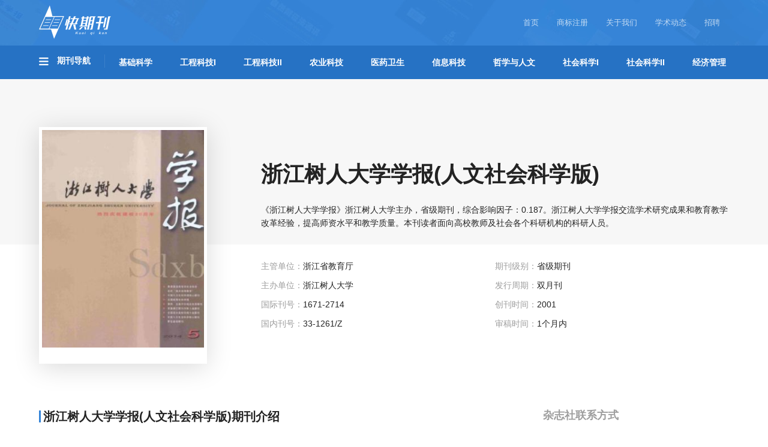

--- FILE ---
content_type: text/html; charset=UTF-8
request_url: https://www.kuaiqikan.com/zhe-jiang-shu-ren-da-xue-xue-bao-ren-wen-she-hui-ke-xue-ban/
body_size: 34274
content:




<!-- 备份代码 -->

<!DOCTYPE html>
<html lang="zh-Hans" class="no-js no-svg">
<head>
<meta name="360-site-verification" content="69024dc0fb066f10abd85a7246cb8df6" />
<meta property="qh.webmaster" content="5b1b66b3428e2"/>
<meta name="viewport" content="width=device-width, initial-scale=1">
<meta charset="UTF-8">
<script>
var _hmt = _hmt || [];
(function() {
  var hm = document.createElement("script");
  hm.src = "https://hm.baidu.com/hm.js?26de531ebc075456d1b78bb4cff1c6bf";
  var s = document.getElementsByTagName("script")[0]; 
  s.parentNode.insertBefore(hm, s);
})();
</script>

<title>《浙江树人大学学报(人文社会科学版)》-首页</title>
<meta name="description" content="《浙江树人大学学报》浙江树人大学主办，省级期刊，综合影响因子：0.187。浙江树人大学学报交流学术研究成果和教育教学改革经验，提高师资水平和教学质量。本刊读者面向高校教师及社会各个科研机构的科研人员。" />
<meta name="keywords" content="浙江树人大学学报(人文社会科学版), 浙江树人大学学报(人文社会科学版)杂志" />
<!-- <meta name="viewport" content="width=device-width, initial-scale=1" /> -->
<link rel="profile" href="http://gmpg.org/xfn/11">
<link rel="icon" href="https://www.kuaiqikan.com/wp-content/themes/twentyseventeen/assets/images/favicon.ico">
<link rel="stylesheet" href="https://www.kuaiqikan.com/wp-content/themes/twentyseventeen/assets/css/chocolate.css">
<link rel="stylesheet" href="https://www.kuaiqikan.com/wp-content/themes/twentyseventeen/assets/css/fileinput.min.css">
<script>(function(html){html.className = html.className.replace(/\bno-js\b/,'js')})(document.documentElement);</script>
<meta name='robots' content='max-image-preview:large' />
	<style>img:is([sizes="auto" i], [sizes^="auto," i]) { contain-intrinsic-size: 3000px 1500px }</style>
	<link rel="alternate" type="application/rss+xml" title="中国知网-知网中国收录期刊导航-快期刊 &raquo; Feed" href="https://www.kuaiqikan.com/feed/" />
<link rel="alternate" type="application/rss+xml" title="中国知网-知网中国收录期刊导航-快期刊 &raquo; 评论 Feed" href="https://www.kuaiqikan.com/comments/feed/" />
<script type="text/javascript">
/* <![CDATA[ */
window._wpemojiSettings = {"baseUrl":"https:\/\/s.w.org\/images\/core\/emoji\/16.0.1\/72x72\/","ext":".png","svgUrl":"https:\/\/s.w.org\/images\/core\/emoji\/16.0.1\/svg\/","svgExt":".svg","source":{"concatemoji":"https:\/\/www.kuaiqikan.com\/wp-includes\/js\/wp-emoji-release.min.js?ver=6.8.3"}};
/*! This file is auto-generated */
!function(s,n){var o,i,e;function c(e){try{var t={supportTests:e,timestamp:(new Date).valueOf()};sessionStorage.setItem(o,JSON.stringify(t))}catch(e){}}function p(e,t,n){e.clearRect(0,0,e.canvas.width,e.canvas.height),e.fillText(t,0,0);var t=new Uint32Array(e.getImageData(0,0,e.canvas.width,e.canvas.height).data),a=(e.clearRect(0,0,e.canvas.width,e.canvas.height),e.fillText(n,0,0),new Uint32Array(e.getImageData(0,0,e.canvas.width,e.canvas.height).data));return t.every(function(e,t){return e===a[t]})}function u(e,t){e.clearRect(0,0,e.canvas.width,e.canvas.height),e.fillText(t,0,0);for(var n=e.getImageData(16,16,1,1),a=0;a<n.data.length;a++)if(0!==n.data[a])return!1;return!0}function f(e,t,n,a){switch(t){case"flag":return n(e,"\ud83c\udff3\ufe0f\u200d\u26a7\ufe0f","\ud83c\udff3\ufe0f\u200b\u26a7\ufe0f")?!1:!n(e,"\ud83c\udde8\ud83c\uddf6","\ud83c\udde8\u200b\ud83c\uddf6")&&!n(e,"\ud83c\udff4\udb40\udc67\udb40\udc62\udb40\udc65\udb40\udc6e\udb40\udc67\udb40\udc7f","\ud83c\udff4\u200b\udb40\udc67\u200b\udb40\udc62\u200b\udb40\udc65\u200b\udb40\udc6e\u200b\udb40\udc67\u200b\udb40\udc7f");case"emoji":return!a(e,"\ud83e\udedf")}return!1}function g(e,t,n,a){var r="undefined"!=typeof WorkerGlobalScope&&self instanceof WorkerGlobalScope?new OffscreenCanvas(300,150):s.createElement("canvas"),o=r.getContext("2d",{willReadFrequently:!0}),i=(o.textBaseline="top",o.font="600 32px Arial",{});return e.forEach(function(e){i[e]=t(o,e,n,a)}),i}function t(e){var t=s.createElement("script");t.src=e,t.defer=!0,s.head.appendChild(t)}"undefined"!=typeof Promise&&(o="wpEmojiSettingsSupports",i=["flag","emoji"],n.supports={everything:!0,everythingExceptFlag:!0},e=new Promise(function(e){s.addEventListener("DOMContentLoaded",e,{once:!0})}),new Promise(function(t){var n=function(){try{var e=JSON.parse(sessionStorage.getItem(o));if("object"==typeof e&&"number"==typeof e.timestamp&&(new Date).valueOf()<e.timestamp+604800&&"object"==typeof e.supportTests)return e.supportTests}catch(e){}return null}();if(!n){if("undefined"!=typeof Worker&&"undefined"!=typeof OffscreenCanvas&&"undefined"!=typeof URL&&URL.createObjectURL&&"undefined"!=typeof Blob)try{var e="postMessage("+g.toString()+"("+[JSON.stringify(i),f.toString(),p.toString(),u.toString()].join(",")+"));",a=new Blob([e],{type:"text/javascript"}),r=new Worker(URL.createObjectURL(a),{name:"wpTestEmojiSupports"});return void(r.onmessage=function(e){c(n=e.data),r.terminate(),t(n)})}catch(e){}c(n=g(i,f,p,u))}t(n)}).then(function(e){for(var t in e)n.supports[t]=e[t],n.supports.everything=n.supports.everything&&n.supports[t],"flag"!==t&&(n.supports.everythingExceptFlag=n.supports.everythingExceptFlag&&n.supports[t]);n.supports.everythingExceptFlag=n.supports.everythingExceptFlag&&!n.supports.flag,n.DOMReady=!1,n.readyCallback=function(){n.DOMReady=!0}}).then(function(){return e}).then(function(){var e;n.supports.everything||(n.readyCallback(),(e=n.source||{}).concatemoji?t(e.concatemoji):e.wpemoji&&e.twemoji&&(t(e.twemoji),t(e.wpemoji)))}))}((window,document),window._wpemojiSettings);
/* ]]> */
</script>
<style id='wp-emoji-styles-inline-css' type='text/css'>

	img.wp-smiley, img.emoji {
		display: inline !important;
		border: none !important;
		box-shadow: none !important;
		height: 1em !important;
		width: 1em !important;
		margin: 0 0.07em !important;
		vertical-align: -0.1em !important;
		background: none !important;
		padding: 0 !important;
	}
</style>
<link rel='stylesheet' id='wp-block-library-css' href='https://www.kuaiqikan.com/wp-includes/css/dist/block-library/style.min.css?ver=6.8.3' type='text/css' media='all' />
<style id='classic-theme-styles-inline-css' type='text/css'>
/*! This file is auto-generated */
.wp-block-button__link{color:#fff;background-color:#32373c;border-radius:9999px;box-shadow:none;text-decoration:none;padding:calc(.667em + 2px) calc(1.333em + 2px);font-size:1.125em}.wp-block-file__button{background:#32373c;color:#fff;text-decoration:none}
</style>
<style id='global-styles-inline-css' type='text/css'>
:root{--wp--preset--aspect-ratio--square: 1;--wp--preset--aspect-ratio--4-3: 4/3;--wp--preset--aspect-ratio--3-4: 3/4;--wp--preset--aspect-ratio--3-2: 3/2;--wp--preset--aspect-ratio--2-3: 2/3;--wp--preset--aspect-ratio--16-9: 16/9;--wp--preset--aspect-ratio--9-16: 9/16;--wp--preset--color--black: #000000;--wp--preset--color--cyan-bluish-gray: #abb8c3;--wp--preset--color--white: #ffffff;--wp--preset--color--pale-pink: #f78da7;--wp--preset--color--vivid-red: #cf2e2e;--wp--preset--color--luminous-vivid-orange: #ff6900;--wp--preset--color--luminous-vivid-amber: #fcb900;--wp--preset--color--light-green-cyan: #7bdcb5;--wp--preset--color--vivid-green-cyan: #00d084;--wp--preset--color--pale-cyan-blue: #8ed1fc;--wp--preset--color--vivid-cyan-blue: #0693e3;--wp--preset--color--vivid-purple: #9b51e0;--wp--preset--gradient--vivid-cyan-blue-to-vivid-purple: linear-gradient(135deg,rgba(6,147,227,1) 0%,rgb(155,81,224) 100%);--wp--preset--gradient--light-green-cyan-to-vivid-green-cyan: linear-gradient(135deg,rgb(122,220,180) 0%,rgb(0,208,130) 100%);--wp--preset--gradient--luminous-vivid-amber-to-luminous-vivid-orange: linear-gradient(135deg,rgba(252,185,0,1) 0%,rgba(255,105,0,1) 100%);--wp--preset--gradient--luminous-vivid-orange-to-vivid-red: linear-gradient(135deg,rgba(255,105,0,1) 0%,rgb(207,46,46) 100%);--wp--preset--gradient--very-light-gray-to-cyan-bluish-gray: linear-gradient(135deg,rgb(238,238,238) 0%,rgb(169,184,195) 100%);--wp--preset--gradient--cool-to-warm-spectrum: linear-gradient(135deg,rgb(74,234,220) 0%,rgb(151,120,209) 20%,rgb(207,42,186) 40%,rgb(238,44,130) 60%,rgb(251,105,98) 80%,rgb(254,248,76) 100%);--wp--preset--gradient--blush-light-purple: linear-gradient(135deg,rgb(255,206,236) 0%,rgb(152,150,240) 100%);--wp--preset--gradient--blush-bordeaux: linear-gradient(135deg,rgb(254,205,165) 0%,rgb(254,45,45) 50%,rgb(107,0,62) 100%);--wp--preset--gradient--luminous-dusk: linear-gradient(135deg,rgb(255,203,112) 0%,rgb(199,81,192) 50%,rgb(65,88,208) 100%);--wp--preset--gradient--pale-ocean: linear-gradient(135deg,rgb(255,245,203) 0%,rgb(182,227,212) 50%,rgb(51,167,181) 100%);--wp--preset--gradient--electric-grass: linear-gradient(135deg,rgb(202,248,128) 0%,rgb(113,206,126) 100%);--wp--preset--gradient--midnight: linear-gradient(135deg,rgb(2,3,129) 0%,rgb(40,116,252) 100%);--wp--preset--font-size--small: 13px;--wp--preset--font-size--medium: 20px;--wp--preset--font-size--large: 36px;--wp--preset--font-size--x-large: 42px;--wp--preset--spacing--20: 0.44rem;--wp--preset--spacing--30: 0.67rem;--wp--preset--spacing--40: 1rem;--wp--preset--spacing--50: 1.5rem;--wp--preset--spacing--60: 2.25rem;--wp--preset--spacing--70: 3.38rem;--wp--preset--spacing--80: 5.06rem;--wp--preset--shadow--natural: 6px 6px 9px rgba(0, 0, 0, 0.2);--wp--preset--shadow--deep: 12px 12px 50px rgba(0, 0, 0, 0.4);--wp--preset--shadow--sharp: 6px 6px 0px rgba(0, 0, 0, 0.2);--wp--preset--shadow--outlined: 6px 6px 0px -3px rgba(255, 255, 255, 1), 6px 6px rgba(0, 0, 0, 1);--wp--preset--shadow--crisp: 6px 6px 0px rgba(0, 0, 0, 1);}:where(.is-layout-flex){gap: 0.5em;}:where(.is-layout-grid){gap: 0.5em;}body .is-layout-flex{display: flex;}.is-layout-flex{flex-wrap: wrap;align-items: center;}.is-layout-flex > :is(*, div){margin: 0;}body .is-layout-grid{display: grid;}.is-layout-grid > :is(*, div){margin: 0;}:where(.wp-block-columns.is-layout-flex){gap: 2em;}:where(.wp-block-columns.is-layout-grid){gap: 2em;}:where(.wp-block-post-template.is-layout-flex){gap: 1.25em;}:where(.wp-block-post-template.is-layout-grid){gap: 1.25em;}.has-black-color{color: var(--wp--preset--color--black) !important;}.has-cyan-bluish-gray-color{color: var(--wp--preset--color--cyan-bluish-gray) !important;}.has-white-color{color: var(--wp--preset--color--white) !important;}.has-pale-pink-color{color: var(--wp--preset--color--pale-pink) !important;}.has-vivid-red-color{color: var(--wp--preset--color--vivid-red) !important;}.has-luminous-vivid-orange-color{color: var(--wp--preset--color--luminous-vivid-orange) !important;}.has-luminous-vivid-amber-color{color: var(--wp--preset--color--luminous-vivid-amber) !important;}.has-light-green-cyan-color{color: var(--wp--preset--color--light-green-cyan) !important;}.has-vivid-green-cyan-color{color: var(--wp--preset--color--vivid-green-cyan) !important;}.has-pale-cyan-blue-color{color: var(--wp--preset--color--pale-cyan-blue) !important;}.has-vivid-cyan-blue-color{color: var(--wp--preset--color--vivid-cyan-blue) !important;}.has-vivid-purple-color{color: var(--wp--preset--color--vivid-purple) !important;}.has-black-background-color{background-color: var(--wp--preset--color--black) !important;}.has-cyan-bluish-gray-background-color{background-color: var(--wp--preset--color--cyan-bluish-gray) !important;}.has-white-background-color{background-color: var(--wp--preset--color--white) !important;}.has-pale-pink-background-color{background-color: var(--wp--preset--color--pale-pink) !important;}.has-vivid-red-background-color{background-color: var(--wp--preset--color--vivid-red) !important;}.has-luminous-vivid-orange-background-color{background-color: var(--wp--preset--color--luminous-vivid-orange) !important;}.has-luminous-vivid-amber-background-color{background-color: var(--wp--preset--color--luminous-vivid-amber) !important;}.has-light-green-cyan-background-color{background-color: var(--wp--preset--color--light-green-cyan) !important;}.has-vivid-green-cyan-background-color{background-color: var(--wp--preset--color--vivid-green-cyan) !important;}.has-pale-cyan-blue-background-color{background-color: var(--wp--preset--color--pale-cyan-blue) !important;}.has-vivid-cyan-blue-background-color{background-color: var(--wp--preset--color--vivid-cyan-blue) !important;}.has-vivid-purple-background-color{background-color: var(--wp--preset--color--vivid-purple) !important;}.has-black-border-color{border-color: var(--wp--preset--color--black) !important;}.has-cyan-bluish-gray-border-color{border-color: var(--wp--preset--color--cyan-bluish-gray) !important;}.has-white-border-color{border-color: var(--wp--preset--color--white) !important;}.has-pale-pink-border-color{border-color: var(--wp--preset--color--pale-pink) !important;}.has-vivid-red-border-color{border-color: var(--wp--preset--color--vivid-red) !important;}.has-luminous-vivid-orange-border-color{border-color: var(--wp--preset--color--luminous-vivid-orange) !important;}.has-luminous-vivid-amber-border-color{border-color: var(--wp--preset--color--luminous-vivid-amber) !important;}.has-light-green-cyan-border-color{border-color: var(--wp--preset--color--light-green-cyan) !important;}.has-vivid-green-cyan-border-color{border-color: var(--wp--preset--color--vivid-green-cyan) !important;}.has-pale-cyan-blue-border-color{border-color: var(--wp--preset--color--pale-cyan-blue) !important;}.has-vivid-cyan-blue-border-color{border-color: var(--wp--preset--color--vivid-cyan-blue) !important;}.has-vivid-purple-border-color{border-color: var(--wp--preset--color--vivid-purple) !important;}.has-vivid-cyan-blue-to-vivid-purple-gradient-background{background: var(--wp--preset--gradient--vivid-cyan-blue-to-vivid-purple) !important;}.has-light-green-cyan-to-vivid-green-cyan-gradient-background{background: var(--wp--preset--gradient--light-green-cyan-to-vivid-green-cyan) !important;}.has-luminous-vivid-amber-to-luminous-vivid-orange-gradient-background{background: var(--wp--preset--gradient--luminous-vivid-amber-to-luminous-vivid-orange) !important;}.has-luminous-vivid-orange-to-vivid-red-gradient-background{background: var(--wp--preset--gradient--luminous-vivid-orange-to-vivid-red) !important;}.has-very-light-gray-to-cyan-bluish-gray-gradient-background{background: var(--wp--preset--gradient--very-light-gray-to-cyan-bluish-gray) !important;}.has-cool-to-warm-spectrum-gradient-background{background: var(--wp--preset--gradient--cool-to-warm-spectrum) !important;}.has-blush-light-purple-gradient-background{background: var(--wp--preset--gradient--blush-light-purple) !important;}.has-blush-bordeaux-gradient-background{background: var(--wp--preset--gradient--blush-bordeaux) !important;}.has-luminous-dusk-gradient-background{background: var(--wp--preset--gradient--luminous-dusk) !important;}.has-pale-ocean-gradient-background{background: var(--wp--preset--gradient--pale-ocean) !important;}.has-electric-grass-gradient-background{background: var(--wp--preset--gradient--electric-grass) !important;}.has-midnight-gradient-background{background: var(--wp--preset--gradient--midnight) !important;}.has-small-font-size{font-size: var(--wp--preset--font-size--small) !important;}.has-medium-font-size{font-size: var(--wp--preset--font-size--medium) !important;}.has-large-font-size{font-size: var(--wp--preset--font-size--large) !important;}.has-x-large-font-size{font-size: var(--wp--preset--font-size--x-large) !important;}
:where(.wp-block-post-template.is-layout-flex){gap: 1.25em;}:where(.wp-block-post-template.is-layout-grid){gap: 1.25em;}
:where(.wp-block-columns.is-layout-flex){gap: 2em;}:where(.wp-block-columns.is-layout-grid){gap: 2em;}
:root :where(.wp-block-pullquote){font-size: 1.5em;line-height: 1.6;}
</style>
<link rel="https://api.w.org/" href="https://www.kuaiqikan.com/wp-json/" /><link rel="alternate" title="JSON" type="application/json" href="https://www.kuaiqikan.com/wp-json/wp/v2/posts/12496" /><link rel="EditURI" type="application/rsd+xml" title="RSD" href="https://www.kuaiqikan.com/xmlrpc.php?rsd" />
<meta name="generator" content="WordPress 6.8.3" />
<link rel="canonical" href="https://www.kuaiqikan.com/zhe-jiang-shu-ren-da-xue-xue-bao-ren-wen-she-hui-ke-xue-ban/" />
<link rel='shortlink' href='https://www.kuaiqikan.com/?p=12496' />
<link rel="alternate" title="oEmbed (JSON)" type="application/json+oembed" href="https://www.kuaiqikan.com/wp-json/oembed/1.0/embed?url=https%3A%2F%2Fwww.kuaiqikan.com%2Fzhe-jiang-shu-ren-da-xue-xue-bao-ren-wen-she-hui-ke-xue-ban%2F" />
<link rel="alternate" title="oEmbed (XML)" type="text/xml+oembed" href="https://www.kuaiqikan.com/wp-json/oembed/1.0/embed?url=https%3A%2F%2Fwww.kuaiqikan.com%2Fzhe-jiang-shu-ren-da-xue-xue-bao-ren-wen-she-hui-ke-xue-ban%2F&#038;format=xml" />
<!-- Global site tag (gtag.js) - Google Analytics -->
<script async src="https://www.googletagmanager.com/gtag/js?id=UA-110547240-1"></script>
<script>
  window.dataLayer = window.dataLayer || [];
  function gtag(){dataLayer.push(arguments);}
  gtag('js', new Date());
  gtag('config', 'UA-110547240-1');
</script>
<!-- 百度商桥 -->
<!-- <script> var _hmt = _hmt || []; (function() { var hm = document.createElement("script"); hm.src = "https://hm.baidu.com/hm.js?26de531ebc075456d1b78bb4cff1c6bf"; var s = document.getElementsByTagName("script")[0]; s.parentNode.insertBefore(hm, s); })(); </script> -->

<!-- 百度联盟 -->
<!-- <meta name="baidu_union_verify" content="64e378a665cb83bd6470a91ab5dcb30d"> -->
</head>

<body>

<div class="header">
    <div class="container">
        <div class="header-top">
            <a class="logo" href="https://www.kuaiqikan.com"><img src="https://www.kuaiqikan.com/wp-content/themes/twentyseventeen/assets/images/logo.png" title="中国知网"></a>
            <span class="logo-des"></span>
            <div class="top-nav">
                <ul>
                    <li><a href="https://www.kuaiqikan.com">首页</a></li>
                    <li><a href="https://www.linhuglobal.com/" target="_blank">商标注册</a></li>
                    <li><a href="https://www.kuaiqikan.com/about/">关于我们</a></li>
                    <li><a href="/academic/">学术动态</a></li>
                    <li><a href="https://www.kuaiqikan.com/jobs/">招聘</a></li>
                </ul>
            </div>
            <!-- <a class="btn btn-post" href="http://p.qiao.baidu.com/cps/chat?siteId=11473832&userId=24793673" target="_blank" onclick="ga('send', 'event', '网页顶部投稿按钮', 'click', '');">在线咨询</a> -->
        </div>
    </div>
    <div class="global-nav">
      <div class="container">
        <div class="nav-title">
          <img src="https://www.kuaiqikan.com/wp-content/themes/twentyseventeen/assets/images/icon-menu.png">
          期刊导航
        </div>
        <ul class="nav-menu">
          <li class="">
            <a class="" href="https://www.kuaiqikan.com/category/jichukexue/">
              基础科学
            </a>
          </li>
          <li class="">
            <a class="" href="https://www.kuaiqikan.com/category/gongchengkeji-1/">
              工程科技I
            </a>
          </li>
          <li class="">
            <a class="" href="https://www.kuaiqikan.com/category/gongchengkeji-2/">
              工程科技II
            </a>
          </li>
          <li class="">
            <a class="" href="https://www.kuaiqikan.com/category/nongyekeji/">
              农业科技
            </a>
          </li>
          <li class="">
            <a class="" href="https://www.kuaiqikan.com/category/yiyaoweisheng/">
              医药卫生
            </a>
          </li>
          <li class="">
            <a class="" href="https://www.kuaiqikan.com/category/xinxikeji/">
              信息科技
            </a>
          </li>
          <li class="">
            <a class="" href="https://www.kuaiqikan.com/category/zhexuerenwen/">
              哲学与人文
            </a>
          </li>
          <li class="">
            <a class="" href="https://www.kuaiqikan.com/category/shehuikexue-1/">
              社会科学I
            </a>
          </li>
          <li class="">
            <a class="" href="https://www.kuaiqikan.com/category/shehuikexue-2/">
              社会科学II
            </a>
          </li>
          <li>
            <a class="" href="https://www.kuaiqikan.com/category/jingjiguanli/">
              经济管理
            </a>
          </li>
        </ul>
      </div>
    </div>
    <div class="sub-menu">
      <div class="sub-item">
        <div class="container">
          <ul>
            <li>
              <a href="https://www.kuaiqikan.com/category/jichukexue/lixue/">
                力学
              </a>
            </li>
            <li>
              <a href="https://www.kuaiqikan.com/category/jichukexue/diqiuwulixue/">
                地球物理学
              </a>
            </li>
            <li>
              <a href="https://www.kuaiqikan.com/category/jichukexue/dizhixue/">
                地质学
              </a>
            </li>
            <li>
              <a href="https://www.kuaiqikan.com/category/jichukexue/jichukexuezonghe/">
                基础科学综合
              </a>
            </li>
            <li>
              <a href="https://www.kuaiqikan.com/category/jichukexue/tianwenxue/">
                天文学
              </a>
            </li>
          </ul>
          <ul>
            <li>
              <a href="https://www.kuaiqikan.com/category/jichukexue/shuxue/">
                数学
              </a>
            </li>
            <li>
              <a href="https://www.kuaiqikan.com/category/jichukexue/qixiangxue/">
                气象学
              </a>
            </li>
            <li>
              <a href="https://www.kuaiqikan.com/category/jichukexue/haiyangxue/">
                海洋学
              </a>
            </li>
            <li>
              <a href="https://www.kuaiqikan.com/category/jichukexue/wulixue/">
                物理学
              </a>
            </li>
            <li>
              <a href="https://www.kuaiqikan.com/category/jichukexue/shengwuxue/">
                生物学
              </a>
            </li>
          </ul>
          <ul>
            <li>
              <a href="https://www.kuaiqikan.com/category/jichukexue/zirandilixue/">
                自然地理学测绘学
              </a>
            </li>
            <li>
              <a href="https://www.kuaiqikan.com/category/jichukexue/zirankexuelilun/">
                自然科学理论与方法
              </a>
            </li>
            <li>
              <a href="https://www.kuaiqikan.com/category/jichukexue/ziyuankexue/">
                资源科学
              </a>
            </li>
            <li>
              <a href="https://www.kuaiqikan.com/category/jichukexue/xitongkexue/">
                非线性科学与系统科学
              </a>
            </li>
          </ul>
        </div>
      </div>
      <div class="sub-item">
        <div class="container">
          <ul>
            <li>
              <a href="https://www.kuaiqikan.com/category/gongchengkeji-1/yibanhuaxuegongye/">
                一般化学工业
              </a>
            </li>
            <li>
              <a href="https://www.kuaiqikan.com/category/gongchengkeji-1/yibanfuwuye/">
                一般服务业
              </a>
            </li>
            <li>
              <a href="https://www.kuaiqikan.com/category/gongchengkeji-1/yejingongye/">
                冶金工业
              </a>
            </li>
            <li>
              <a href="https://www.kuaiqikan.com/category/gongchengkeji-1/huaxue/">
                化学
              </a>
            </li>
            <li>
              <a href="https://www.kuaiqikan.com/category/gongchengkeji-1/anquankexue/">
                安全科学与灾害防治
              </a>
            </li>
          </ul>
          <ul>
            <li>
              <a href="https://www.kuaiqikan.com/category/gongchengkeji-1/wujihuagong/">
                无机化工
              </a>
            </li>
            <li>
              <a href="https://www.kuaiqikan.com/category/gongchengkeji-1/youjihuagong/">
                有机化工
              </a>
            </li>
            <li>
              <a href="https://www.kuaiqikan.com/category/gongchengkeji-1/cailiaokexue/">
                材料科学
              </a>
            </li>
            <li>
              <a href="https://www.kuaiqikan.com/category/gongchengkeji-1/ranliaohuagong/">
                燃料化工
              </a>
            </li>
            <li>
              <a href="https://www.kuaiqikan.com/category/gongchengkeji-1/huanjingkexue/">
                环境科学与资源利用
              </a>
            </li>
          </ul>
          <ul>
            <li>
              <a href="https://www.kuaiqikan.com/category/gongchengkeji-1/shiyoutianranqigongye/">
                石油天然气工业
              </a>
            </li>
            <li>
              <a href="https://www.kuaiqikan.com/category/gongchengkeji-1/kuangyegongcheng/">
                矿业工程
              </a>
            </li>
            <li>
              <a href="https://www.kuaiqikan.com/category/gongchengkeji-1/zonghekeji-a/">
                综合科技A类综合
              </a>
            </li>
            <li>
              <a href="https://www.kuaiqikan.com/category/gongchengkeji-1/qinggongye/">
                轻工业手工业
              </a>
            </li>
            <li>
              <a href="https://www.kuaiqikan.com/category/gongchengkeji-1/jinshuxue/">
                金属学及金属工艺
              </a>
            </li>
          </ul>
          <ul>
          </ul>
        </div>
      </div>
      <div class="sub-item">
        <div class="container">
          <ul>
            <li>
              <a href="https://www.kuaiqikan.com/category/gongchengkeji-2/yiqiyibiao/">
                仪器仪表工业
              </a>
            </li>
            <li>
              <a href="https://www.kuaiqikan.com/category/gongchengkeji-2/yunshu/">
                公路与水路运输
              </a>
            </li>
            <li>
              <a href="https://www.kuaiqikan.com/category/gongchengkeji-2/dongligongcheng/">
                动力工程
              </a>
            </li>
            <li>
              <a href="https://www.kuaiqikan.com/category/gongchengkeji-2/gongyetongyong/">
                工业通用技术及设备
              </a>
            </li>
            <li>
              <a href="https://www.kuaiqikan.com/category/gongchengkeji-2/jianzhukexue/">
                建筑科学与工程
              </a>
            </li>
          </ul>
          <ul>
            <li>
              <a href="https://www.kuaiqikan.com/category/gongchengkeji-2/xinnengyuan/">
                新能源
              </a>
            </li>
            <li>
              <a href="https://www.kuaiqikan.com/category/gongchengkeji-2/jixiegongye/">
                机械工业
              </a>
            </li>
            <li>
              <a href="https://www.kuaiqikan.com/category/gongchengkeji-2/hekexue/">
                核科学技术
              </a>
            </li>
            <li>
              <a href="https://www.kuaiqikan.com/category/gongchengkeji-2/qunshijishu/">
                武器工业与军事技术
              </a>
            </li>
            <li>
              <a href="https://www.kuaiqikan.com/category/gongchengkeji-2/shuili/">
                水利水电工程
              </a>
            </li>
          </ul>
          <ul>
            <li>
              <a href="https://www.kuaiqikan.com/category/gongchengkeji-2/qiche/">
                汽车工业
              </a>
            </li>
            <li>
              <a href="https://www.kuaiqikan.com/category/gongchengkeji-2/dianli/">
                电力工业
              </a>
            </li>
            <li>
              <a href="https://www.kuaiqikan.com/category/gongchengkeji-2/zonghekeji-b/">
                综合科技B类综合
              </a>
            </li>
            <li>
              <a href="https://www.kuaiqikan.com/category/gongchengkeji-2/hangtian/">
                航空航天科学与工程
              </a>
            </li>
            <li>
              <a href="https://www.kuaiqikan.com/category/gongchengkeji-2/chuanbo/">
                船舶工业
              </a>
            </li>
          </ul>
          <ul>
            <li>
              <a href="https://www.kuaiqikan.com/category/gongchengkeji-2/tielu/">
                铁路运输
              </a>
            </li>
          </ul>
        </div>
      </div>
      <div class="sub-item">
        <div class="container">
          <ul>
            <li>
              <a href="https://www.kuaiqikan.com/category/nongyekeji/nongyejichuxueke/">
                农业基础科学
              </a>
            </li>
            <li>
              <a href="https://www.kuaiqikan.com/category/nongyekeji/nongyegongcheng/">
                农业工程
              </a>
            </li>
            <li>
              <a href="https://www.kuaiqikan.com/category/nongyekeji/nongyezonghe/">
                农业综合
              </a>
            </li>
            <li>
              <a href="https://www.kuaiqikan.com/category/nongyekeji/nongzuowu/">
                农作物
              </a>
            </li>
            <li>
              <a href="https://www.kuaiqikan.com/category/nongyekeji/nongyixue/">
                农艺学
              </a>
            </li>
          </ul>
          <ul>
            <li>
              <a href="https://www.kuaiqikan.com/category/nongyekeji/yuanyi/">
                园艺
              </a>
            </li>
            <li>
              <a href="https://www.kuaiqikan.com/category/nongyekeji/linye/">
                林业
              </a>
            </li>
            <li>
              <a href="https://www.kuaiqikan.com/category/nongyekeji/zhiwubaohu/">
                植物保护
              </a>
            </li>
            <li>
              <a href="https://www.kuaiqikan.com/category/nongyekeji/shuichanyuye/">
                水产和渔业
              </a>
            </li>
            <li>
              <a href="https://www.kuaiqikan.com/category/nongyekeji/xumu/">
                畜牧与动物医学
              </a>
            </li>
          </ul>
          <ul>
            <li>
              <a href="https://www.kuaiqikan.com/category/nongyekeji/canfeng/">
                蚕蜂与野生动物保护
              </a>
            </li>
          </ul>
        </div>
      </div>
      <div class="sub-item">
        <div class="container">
          <ul>
            <li>
              <a href="https://www.kuaiqikan.com/category/yiyaoweisheng/zhongyixue/">
                中医学
              </a>
            </li>
            <li>
              <a href="https://www.kuaiqikan.com/category/yiyaoweisheng/zhongyaoxue/">
                中药学
              </a>
            </li>
            <li>
              <a href="https://www.kuaiqikan.com/category/yiyaoweisheng/zhongxiyijiehe/">
                中西医结合
              </a>
            </li>
            <li>
              <a href="https://www.kuaiqikan.com/category/yiyaoweisheng/linchuangyixue/">
                临床医学
              </a>
            </li>
            <li>
              <a href="https://www.kuaiqikan.com/category/yiyaoweisheng/erkexue/">
                儿科学
              </a>
            </li>
          </ul>
          <ul>
            <li>
              <a href="https://www.kuaiqikan.com/category/yiyaoweisheng/neifenmixian/">
                内分泌腺及全身性疾病
              </a>
            </li>
            <li>
              <a href="https://www.kuaiqikan.com/category/yiyaoweisheng/junshiyixue/">
                军事医学与卫生
              </a>
            </li>
            <li>
              <a href="https://www.kuaiqikan.com/category/yiyaoweisheng/yixuejiaoyu/">
                医学教育与医学边缘学科
              </a>
            </li>
            <li>
              <a href="https://www.kuaiqikan.com/category/yiyaoweisheng/yiyaoweishengzhengce/">
                医药卫生方针政策与法律法规研究
              </a>
            </li>
            <li>
              <a href="https://www.kuaiqikan.com/category/yiyaoweisheng/yiyaoweishengzonghe/">
                医药卫生综合
              </a>
            </li>
          </ul>
          <ul>
            <li>
              <a href="https://www.kuaiqikan.com/category/yiyaoweisheng/kongqiangkexue/">
                口腔科学
              </a>
            </li>
            <li>
              <a href="https://www.kuaiqikan.com/category/yiyaoweisheng/hexixitongjibing/">
                呼吸系统疾病
              </a>
            </li>
            <li>
              <a href="https://www.kuaiqikan.com/category/yiyaoweisheng/%e5%9f%ba%e7%a1%80%e5%8c%bb%e5%ad%a6/">
                基础医学
              </a>
            </li>
            <li>
              <a href="https://www.kuaiqikan.com/category/yiyaoweisheng/waikexue/">
                外科学
              </a>
            </li>
            <li>
              <a href="https://www.kuaiqikan.com/category/yiyaoweisheng/fuchankexue/">
                妇产科学
              </a>
            </li>
          </ul>
          <ul>
            <li>
              <a href="https://www.kuaiqikan.com/category/yiyaoweisheng/xinxueguan/">
                心血管系统疾病
              </a>
            </li>
            <li>
              <a href="https://www.kuaiqikan.com/category/yiyaoweisheng/jijiu/">
                急救医学
              </a>
            </li>
            <li>
              <a href="https://www.kuaiqikan.com/category/yiyaoweisheng/ganranbing/">
                感染性疾病及传染病
              </a>
            </li>
            <li>
              <a href="https://www.kuaiqikan.com/category/yiyaoweisheng/miniao/">
                泌尿科学
              </a>
            </li>
            <li>
              <a href="https://www.kuaiqikan.com/category/yiyaoweisheng/xiaohuaxitong/">
                消化系统疾病
              </a>
            </li>
          </ul>
          <ul>
            <li>
              <a href="https://www.kuaiqikan.com/category/yiyaoweisheng/tezhongyixue/">
                特种医学
              </a>
            </li>
            <li>
              <a href="https://www.kuaiqikan.com/category/yiyaoweisheng/shengwuyixue/">
                生物医学工程
              </a>
            </li>
            <li>
              <a href="https://www.kuaiqikan.com/category/yiyaoweisheng/pifubing/">
                皮肤病与性病
              </a>
            </li>
            <li>
              <a href="https://www.kuaiqikan.com/category/yiyaoweisheng/erbihou/">
                眼科与耳鼻咽喉科
              </a>
            </li>
            <li>
              <a href="https://www.kuaiqikan.com/category/yiyaoweisheng/shenjingxue/">
                神经病学
              </a>
            </li>
          </ul>
          <ul>
            <li>
              <a href="https://www.kuaiqikan.com/category/yiyaoweisheng/jingshenbingxue/">
                精神病学
              </a>
            </li>
            <li>
              <a href="https://www.kuaiqikan.com/category/yiyaoweisheng/zhongliuxue/">
                肿瘤学
              </a>
            </li>
            <li>
              <a href="https://www.kuaiqikan.com/category/yiyaoweisheng/yaoxue/">
                药学
              </a>
            </li>
            <li>
              <a href="https://www.kuaiqikan.com/category/yiyaoweisheng/yufangyixue/">
                预防医学与卫生学
              </a>
            </li>
          </ul>
        </div>
      </div>
      <div class="sub-item">
        <div class="container">
          <ul>
            <li>
              <a href="https://www.kuaiqikan.com/category/xinxikeji/hulianwangjishu/">
                互联网技术
              </a>
            </li>
            <li>
              <a href="https://www.kuaiqikan.com/category/xinxikeji/chuban/">
                出版
              </a>
            </li>
            <li>
              <a href="https://www.kuaiqikan.com/category/xinxikeji/tushuqingbao/">
                图书情报与数字图书馆
              </a>
            </li>
            <li>
              <a href="https://www.kuaiqikan.com/category/xinxikeji/xinwenchuanmei/">
                新闻与传媒
              </a>
            </li>
            <li>
              <a href="https://www.kuaiqikan.com/category/xinxikeji/wuxiandianzixue/">
                无线电电子学
              </a>
            </li>
          </ul>
          <ul>
            <li>
              <a href="https://www.kuaiqikan.com/category/xinxikeji/danganbowuguan/">
                档案及博物馆
              </a>
            </li>
            <li>
              <a href="https://www.kuaiqikan.com/category/xinxikeji/dianxinjishu/">
                电信技术
              </a>
            </li>
            <li>
              <a href="https://www.kuaiqikan.com/category/xinxikeji/dianzixinxikexue/">
                电子信息科学综合
              </a>
            </li>
            <li>
              <a href="https://www.kuaiqikan.com/category/xinxikeji/zidonghuajishu/">
                自动化技术
              </a>
            </li>
            <li>
              <a href="https://www.kuaiqikan.com/category/xinxikeji/jisuanjiyingjian/">
                计算机硬件技术
              </a>
            </li>
          </ul>
          <ul>
            <li>
              <a href="https://www.kuaiqikan.com/category/xinxikeji/jisuanjiruanjian/">
                计算机软件及应用
              </a>
            </li>
          </ul>
        </div>
      </div>
      <div class="sub-item">
        <div class="container">
          <ul>
            <li>
              <a href="https://www.kuaiqikan.com/category/zhexuerenwen/shijielishi/">
                世界历史
              </a>
            </li>
            <li>
              <a href="https://www.kuaiqikan.com/category/zhexuerenwen/shijiewenxue/">
                世界文学
              </a>
            </li>
            <li>
              <a href="https://www.kuaiqikan.com/category/zhexuerenwen/zhongguogudaishi/">
                中国古代史
              </a>
            </li>
            <li>
              <a href="https://www.kuaiqikan.com/category/zhexuerenwen/zhongguowenxue/">
                中国文学
              </a>
            </li>
            <li>
              <a href="https://www.kuaiqikan.com/category/zhexuerenwen/zhongguominzu/">
                中国民族与地方史志
              </a>
            </li>
          </ul>
          <ul>
            <li>
              <a href="https://www.kuaiqikan.com/category/zhexuerenwen/zhongguoyuyanwenxue/">
                中国语言文字
              </a>
            </li>
            <li>
              <a href="https://www.kuaiqikan.com/category/zhexuerenwen/zhongguojindaishi/">
                中国近现代史
              </a>
            </li>
            <li>
              <a href="https://www.kuaiqikan.com/category/zhexuerenwen/zhongguotongshi/">
                中国通史
              </a>
            </li>
            <li>
              <a href="https://www.kuaiqikan.com/category/zhexuerenwen/renwuzhuanji/">
                人物传记
              </a>
            </li>
            <li>
              <a href="https://www.kuaiqikan.com/category/zhexuerenwen/lunlixue/">
                伦理学
              </a>
            </li>
          </ul>
          <ul>
            <li>
              <a href="https://www.kuaiqikan.com/category/zhexuerenwen/shixuelilun/">
                史学理论
              </a>
            </li>
            <li>
              <a href="https://www.kuaiqikan.com/category/zhexuerenwen/zhexue/">
                哲学
              </a>
            </li>
            <li>
              <a href="https://www.kuaiqikan.com/category/zhexuerenwen/dili/">
                地理
              </a>
            </li>
            <li>
              <a href="https://www.kuaiqikan.com/category/zhexuerenwen/waiguoyuyanwenzi/">
                外国语言文字
              </a>
            </li>
            <li>
              <a href="https://www.kuaiqikan.com/category/zhexuerenwen/zongjiao/">
                宗教
              </a>
            </li>
          </ul>
          <ul>
            <li>
              <a href="https://www.kuaiqikan.com/category/zhexuerenwen/xinlixue/">
                心理学
              </a>
            </li>
            <li>
              <a href="https://www.kuaiqikan.com/category/zhexuerenwen/dianyingyishu/">
                戏剧电影与电视艺术
              </a>
            </li>
            <li>
              <a href="https://www.kuaiqikan.com/category/zhexuerenwen/wenhua/">
                文化
              </a>
            </li>
            <li>
              <a href="https://www.kuaiqikan.com/category/zhexuerenwen/wenshizhezonghe/">
                文史哲综合
              </a>
            </li>
            <li>
              <a href="https://www.kuaiqikan.com/category/zhexuerenwen/wenyililun/">
                文艺理论
              </a>
            </li>
          </ul>
          <ul>
            <li>
              <a href="https://www.kuaiqikan.com/category/zhexuerenwen/meixue/">
                美学
              </a>
            </li>
            <li>
              <a href="https://www.kuaiqikan.com/category/zhexuerenwen/meishusheying/">
                美术书法雕塑与摄影
              </a>
            </li>
            <li>
              <a href="https://www.kuaiqikan.com/category/zhexuerenwen/kaogu/">
                考古
              </a>
            </li>
            <li>
              <a href="https://www.kuaiqikan.com/category/zhexuerenwen/luojixue/">
                逻辑学
              </a>
            </li>
            <li>
              <a href="https://www.kuaiqikan.com/category/zhexuerenwen/yinyuewudao/">
                音乐舞蹈
              </a>
            </li>
          </ul>
          <ul>
          </ul>
        </div>
      </div>
      <div class="sub-item">
        <div class="container">
          <ul>
            <li>
              <a href="https://www.kuaiqikan.com/category/shehuikexue-1/zhongguogongchandang/">
                中国共产党
              </a>
            </li>
            <li>
              <a href="https://www.kuaiqikan.com/category/shehuikexue-1/zhongguozhengzhi/">
                中国政治与国际政治
              </a>
            </li>
            <li>
              <a href="https://www.kuaiqikan.com/category/shehuikexue-1/gongan/">
                公安
              </a>
            </li>
            <li>
              <a href="https://www.kuaiqikan.com/category/shehuikexue-1/junshi/">
                军事
              </a>
            </li>
            <li>
              <a href="https://www.kuaiqikan.com/category/shehuikexue-1/xingfa/">
                刑法
              </a>
            </li>
          </ul>
          <ul>
            <li>
              <a href="https://www.kuaiqikan.com/category/shehuikexue-1/sixiangzhengzhi/">
                思想政治教育
              </a>
            </li>
            <li>
              <a href="https://www.kuaiqikan.com/category/shehuikexue-1/zuzhi/">
                政党及群众组织
              </a>
            </li>
            <li>
              <a href="https://www.kuaiqikan.com/category/shehuikexue-1/zhengzhijunshifalv/">
                政治军事法律综合
              </a>
            </li>
            <li>
              <a href="https://www.kuaiqikan.com/category/shehuikexue-1/zhengzhixue/">
                政治学
              </a>
            </li>
            <li>
              <a href="https://www.kuaiqikan.com/category/shehuikexue-1/minshangfa/">
                民商法
              </a>
            </li>
          </ul>
          <ul>
            <li>
              <a href="https://www.kuaiqikan.com/category/shehuikexue-1/fali/">
                法理、法史
              </a>
            </li>
            <li>
              <a href="https://www.kuaiqikan.com/category/shehuikexue-1/jingjifa/">
                经济法
              </a>
            </li>
            <li>
              <a href="https://www.kuaiqikan.com/category/shehuikexue-1/xingzhengxue/">
                行政学及国家行政管理
              </a>
            </li>
            <li>
              <a href="https://www.kuaiqikan.com/category/shehuikexue-1/difangfazhi/">
                行政法及地方法制
              </a>
            </li>
            <li>
              <a href="https://www.kuaiqikan.com/category/shehuikexue-1/sifazhidu/">
                诉讼法与司法制度
              </a>
            </li>
          </ul>
          <ul>
            <li>
              <a href="https://www.kuaiqikan.com/category/shehuikexue-1/makesizhuyi/">
                马克思主义
              </a>
            </li>
          </ul>
        </div>
      </div>
      <div class="sub-item">
        <div class="container">
          <ul>
            <li>
              <a href="https://www.kuaiqikan.com/category/shehuikexue-2/zhongdengjiaoyu/">
                中等教育
              </a>
            </li>
            <li>
              <a href="https://www.kuaiqikan.com/category/shehuikexue-2/renkouxue/">
                人口学与计划生育
              </a>
            </li>
            <li>
              <a href="https://www.kuaiqikan.com/category/shehuikexue-2/rencaixue/">
                人才学与劳动科学
              </a>
            </li>
            <li>
              <a href="https://www.kuaiqikan.com/category/shehuikexue-2/tiyu/">
                体育
              </a>
            </li>
            <li>
              <a href="https://www.kuaiqikan.com/category/shehuikexue-2/chudengjiaoyu/">
                初等教育
              </a>
            </li>
          </ul>
          <ul>
            <li>
              <a href="https://www.kuaiqikan.com/category/shehuikexue-2/xueqianjiaoyu/">
                学前教育
              </a>
            </li>
            <li>
              <a href="https://www.kuaiqikan.com/category/shehuikexue-2/chengrenjiaoyu/">
                成人教育与特殊教育
              </a>
            </li>
            <li>
              <a href="https://www.kuaiqikan.com/category/shehuikexue-2/jiaoyuguanli/">
                教育理论与教育管理
              </a>
            </li>
            <li>
              <a href="https://www.kuaiqikan.com/category/shehuikexue-2/jiaoyuzonghe/">
                教育综合
              </a>
            </li>
            <li>
              <a href="https://www.kuaiqikan.com/category/shehuikexue-2/minzuxue/">
                民族学
              </a>
            </li>
          </ul>
          <ul>
            <li>
              <a href="https://www.kuaiqikan.com/category/shehuikexue-2/tongjixue/">
                社会学及统计学
              </a>
            </li>
            <li>
              <a href="https://www.kuaiqikan.com/category/shehuikexue-2/shehuikexue/">
                社会科学理论与方法
              </a>
            </li>
            <li>
              <a href="https://www.kuaiqikan.com/category/shehuikexue-2/zhiyejiaoyu/">
                职业教育
              </a>
            </li>
            <li>
              <a href="https://www.kuaiqikan.com/category/shehuikexue-2/gaodengjiaoyu/">
                高等教育
              </a>
            </li>
          </ul>
        </div>
      </div>
      <div class="sub-item">
        <div class="container">
          <ul>
            <li>
              <a href="https://www.kuaiqikan.com/category/jingjiguanli/jiaotongyunshu/">
                交通运输经济
              </a>
            </li>
            <li>
              <a href="https://www.kuaiqikan.com/category/jingjiguanli/qiyejingji/">
                企业经济
              </a>
            </li>
            <li>
              <a href="https://www.kuaiqikan.com/category/jingjiguanli/kuaiji/">
                会计
              </a>
            </li>
            <li>
              <a href="https://www.kuaiqikan.com/category/jingjiguanli/baoxian/">
                保险
              </a>
            </li>
            <li>
              <a href="https://www.kuaiqikan.com/category/jingjiguanli/xinxijingji/">
                信息经济与邮政经济
              </a>
            </li>
          </ul>
          <ul>
            <li>
              <a href="https://www.kuaiqikan.com/category/jingjiguanli/nongyejingji/">
                农业经济
              </a>
            </li>
            <li>
              <a href="https://www.kuaiqikan.com/category/jingjiguanli/hongguanjingji/">
                宏观经济管理与可持续发展
              </a>
            </li>
            <li>
              <a href="https://www.kuaiqikan.com/category/jingjiguanli/shenji/">
                审计
              </a>
            </li>
            <li>
              <a href="https://www.kuaiqikan.com/category/jingjiguanli/gongyejingji/">
                工业经济
              </a>
            </li>
            <li>
              <a href="https://www.kuaiqikan.com/category/jingjiguanli/shichangyanjiu/">
                市场研究与信息
              </a>
            </li>
          </ul>
          <ul>
            <li>
              <a href="https://www.kuaiqikan.com/category/jingjiguanli/touzi/">
                投资
              </a>
            </li>
            <li>
              <a href="https://www.kuaiqikan.com/category/jingjiguanli/wenhuajingji/">
                文化经济
              </a>
            </li>
            <li>
              <a href="https://www.kuaiqikan.com/category/jingjiguanli/lvyou/">
                旅游
              </a>
            </li>
            <li>
              <a href="https://www.kuaiqikan.com/category/jingjiguanli/fuwuye/">
                服务业经济
              </a>
            </li>
            <li>
              <a href="https://www.kuaiqikan.com/category/jingjiguanli/kexueyanjiu/">
                科学研究管理
              </a>
            </li>
          </ul>
          <ul>
            <li>
              <a href="https://www.kuaiqikan.com/category/jingjiguanli/guanlixue/">
                管理学
              </a>
            </li>
            <li>
              <a href="https://www.kuaiqikan.com/category/jingjiguanli/jingjiguanlizonghe/">
                经济与管理综合
              </a>
            </li>
            <li>
              <a href="https://www.kuaiqikan.com/category/jingjiguanli/jingjitizhi/">
                经济体制改革
              </a>
            </li>
            <li>
              <a href="https://www.kuaiqikan.com/category/jingjiguanli/jingjililun/">
                经济理论及经济思想史
              </a>
            </li>
            <li>
              <a href="https://www.kuaiqikan.com/category/jingjiguanli/jingjitongji/">
                经济统计
              </a>
            </li>
          </ul>
          <ul>
            <li>
              <a href="https://www.kuaiqikan.com/category/jingjiguanli/zhengquan/">
                证券
              </a>
            </li>
            <li>
              <a href="https://www.kuaiqikan.com/category/jingjiguanli/caizheng/">
                财政与税收
              </a>
            </li>
            <li>
              <a href="https://www.kuaiqikan.com/category/jingjiguanli/maoyijingji/">
                贸易经济
              </a>
            </li>
            <li>
              <a href="https://www.kuaiqikan.com/category/jingjiguanli/jinrong/">
                金融
              </a>
            </li>
            <li>
              <a href="https://www.kuaiqikan.com/category/jingjiguanli/lingdaoxue/">
                领导学与决策学
              </a>
            </li>
          </ul>
          <ul>
          </ul>
        </div>
      </div>
    </div>
    
</div>
<div class="header-bg"></div>
<style type="text/css">
    .side-qcode{
        width: 165px;
        position: fixed;
        top: 50%;
        margin-top: 50px;
        right: 2px;
  z-index: 10;
    }
</style><div class="main-wrap single-main">
    <div class="post-article">
        <div class="post-top">
            <div class="container">
                <div class="post-about">
                    <div class="pic">
                        <img src="https://www.kuaiqikan.com/wp-content/uploads/2018/01/8314e2eb18481367b6ed700daf83380b.jpg" alt="浙江树人大学学报(人文社会科学版)">
                    </div>
                    <h1>浙江树人大学学报(人文社会科学版)</h1>
                    <p class="en-name"></p>
                    <p class="des">《浙江树人大学学报》浙江树人大学主办，省级期刊，综合影响因子：0.187。浙江树人大学学报交流学术研究成果和教育教学改革经验，提高师资水平和教学质量。本刊读者面向高校教师及社会各个科研机构的科研人员。</p>
                </div>
            </div>
        </div>
        <div class="post-bottom">
            <div class="container">
                <div class="post-meta">
                    <div class="meta-ul">
                        <ul>
                            <li><span>主管单位：</span>浙江省教育厅</li>
                            <li><span>主办单位：</span>浙江树人大学</li>
                            <li><span>国际刊号：</span>1671-2714</li>
                            <li><span>国内刊号：</span>33-1261/Z</li>
                        </ul>
                        <ul>
                            <li><span>期刊级别：</span>省级期刊</li>
                            <li><span>发行周期：</span>双月刊</li>
                            <li><span>创刊时间：</span>2001</li>
                            <li><span>审稿时间：</span>1个月内</li>
                        </ul>
                    </div>
                    <div class="post-operate">
                    </div>
                </div>
            </div>
        </div>
        <div class="article-box">
            <div class="container">
                <div class="single-con">
                                             
                    <div class="post-section">
                        <h6>浙江树人大学学报(人文社会科学版)期刊介绍</h6>
                        <div class="section-con">
                            <p>
	《浙江树人大学学报》创刊于2001年5月（双月刊）自创刊以来，《浙江树人大学学报》在编辑与出版发行上向资深的前辈及高校同行学习，一步一个脚印向前行进。2011年底，“民办高等教育”栏目入选教育部哲学社会科学名栏建设工程；2010年10月，在全国高校文科学报第四次评优活动中，本刊被评为“民办高等教育”栏目被评为“特色栏目”；2009年11月，荣获“第四届华东地区优秀期刊”称号，浙江省高校学报仅有5家入选；2007年12月，本刊进入“中国人文社科学报核心期刊”行列；2007年3月，本刊入围“首届浙江期刊方阵工程”，入选首届浙江期刊方阵工程潜力型期刊群（浙江省新闻出版局浙新出发[2007]29号文件）。荣获“民办高等教育”栏目同期被评为“全国社科学报优秀栏目”。
</p>
<p>
	《浙江树人大学学报》是综合性学术刊物。学报遵循党的教育方针，根据民办高等学校的性质和任务，交流学术研究成果和教育教学改革经验，提高师资水平和教学质量。本刊读者面向高校教师及社会各个科研机构的科研人员。</p>
                            <p class="link-tag"><a href="https://www.linhuglobal.com/" target="_blank">商标注册</a></p>
                        </div>
                    </div>
                    <div class="post-section">
                        <h6>浙江树人大学学报(人文社会科学版)收录情况</h6>
                        <div class="recruit">
                            <ul>
                                <li>知网收录(中)</li><li>维普收录(中)</li><li>万方收录(中)</li>                            </ul>
                        </div>
                    </div>
                    <div style="position: absolute; left: -900px;">
                        <ul>
                            <li><a href="/qa/124961" title="浙江树人大学学报(人文社会科学版)">浙江树人大学学报(人文社会科学版)的影响因子是多少？</a></li>
                            <li><a href="/qa/124962" title="浙江树人大学学报(人文社会科学版)">浙江树人大学学报(人文社会科学版)怎么样？</a></li>
                            <li><a href="/qa/124963" title="浙江树人大学学报(人文社会科学版)">浙江树人大学学报(人文社会科学版)版面费如何收取？</a></li>
                            <li><a href="/qa/124964" title="浙江树人大学学报(人文社会科学版)">浙江树人大学学报(人文社会科学版)是什么级别刊物？</a></li>
                            <li><a href="/qa/124965" title="浙江树人大学学报(人文社会科学版)">浙江树人大学学报(人文社会科学版)审稿要多久？</a></li>
                            <li><a href="/qa/124966" title="浙江树人大学学报(人文社会科学版)">浙江树人大学学报(人文社会科学版)是国家级期刊吗？</a></li>
                        </ul>
                    </div>
                                                            <div class="post-section">
                        <h6>更多学术动态</h6>
                        
                                                    <div class="news-item">
                                <div class="news-left">
                                    <h2><a href="/24fe698c0722e53296165f1613c264ea" target="_blank">MRI显示，运动实际上可以让你的大脑看起来更年轻</a></h2>
                                </div>
                            </div>
                                                    <div class="news-item">
                                <div class="news-left">
                                    <h2><a href="/ce95ef6b81cb38e085b4871af74f2649" target="_blank">人工智能发现了拉斐尔著名杰作中隐藏的一个神秘细节</a></h2>
                                </div>
                            </div>
                                                    <div class="news-item">
                                <div class="news-left">
                                    <h2><a href="/0c7f1a4841324e44de9d6a2affdfb955" target="_blank">廉价的每日补充剂可能对女性带来令人惊讶的健康益处</a></h2>
                                </div>
                            </div>
                                                    <div class="news-item">
                                <div class="news-left">
                                    <h2><a href="/a760c01468ae8c8c8a72d3731ab94c6b" target="_blank">大白鲨随着年龄增长，长出致命的新型牙齿</a></h2>
                                </div>
                            </div>
                                                    <div class="news-item">
                                <div class="news-left">
                                    <h2><a href="/75c8ba388c8e2cbff494fecad866e2bc" target="_blank">美国癌症存活率已达到70%的历史高点</a></h2>
                                </div>
                            </div>
                                                    <div class="news-item">
                                <div class="news-left">
                                    <h2><a href="/052d3807a81ab9533f73953b701f5a02" target="_blank">天文学家利用新AI工具检测数百个宇宙异常</a></h2>
                                </div>
                            </div>
                                                    <div class="news-item">
                                <div class="news-left">
                                    <h2><a href="/c19ebccf183cc3def45b97eb739d0017" target="_blank">主要研究指出夜猫子与心脏病发作和中风风险增加有关</a></h2>
                                </div>
                            </div>
                                                    <div class="news-item">
                                <div class="news-left">
                                    <h2><a href="/674d61c1a96237b17e0c1edfe8733df3" target="_blank">爱迪生是否在正式诞生前125年就制造了“奇迹材料”？</a></h2>
                                </div>
                            </div>
                                                    <div class="news-item">
                                <div class="news-left">
                                    <h2><a href="/dfd7b3a1116dfb7f142889c7234b545a" target="_blank">科学家们发现了一种表观遗传开关，可以减缓脂肪细胞的生成</a></h2>
                                </div>
                            </div>
                                                    <div class="news-item">
                                <div class="news-left">
                                    <h2><a href="/665542ebaa1b6c33c830108170c82518" target="_blank">2025年，罕见章鱼“盛开”进入英国水域，现在我们知道原因了</a></h2>
                                </div>
                            </div>
                                            </div>
                </div>
                <div class="single-side">
                    
                    <div class="post-contact">
                        <div class="side-title">杂志社联系方式</div>
                        <ul>
                            <li><span>主编：</span>徐绪卿</li>
                            <li><span>地址：</span>浙江省杭州市舟山东路19号</li>
                            <li><span>邮编：</span>310015 </li>
                        </ul>
                    </div>
                    <div class="post-qa" style="margin-bottom:50px;position:absolute; z-index:1;">
                        <div class="side-title">相关提问</div>
                        <div class="qa-suggest">
                            <ul>
                                <li><a href="/qa/124961">浙江树人大学学报(人文社会科学版)影响因子是多少？</a></li>
                                <li><a href="/qa/124962">浙江树人大学学报(人文社会科学版)怎么样？</a></li>
                                <li><a href="/qa/124963">浙江树人大学学报(人文社会科学版)面费如何收取？</a></li>
                                <li><a href="/qa/124964">浙江树人大学学报(人文社会科学版)是什么级别刊物？</a></li>
                                <li><a href="/qa/124965">浙江树人大学学报(人文社会科学版)审稿要多久？</a></li>
                                <li><a href="/qa/124966">浙江树人大学学报(人文社会科学版)是国家级期刊吗？</a></li>
                                <li style="position: absolute; left: -9000px;"><a href="https://www.meixueqiming.com" target="_blank" title="宝宝起名">宝宝起名</a></li>
                                <li style="position: absolute; left: -9000px;"><a href="https://www.babahuiqiming.com" target="_blank" title="起名">起名</a></li>
                            </ul>
                        </div>
                    </div>
                    <div class="post-other" style="background:#fff; z-index: 2; position:relative;">
                        <div class="side-title">相关期刊推荐</div>
                                                    <div class="side-item">
                                <div class="pic">
                                    <a href="https://www.kuaiqikan.com/dang-dai-jia-ting-jiao-yu/"><img src="https://www.kuaiqikan.com/wp-content/uploads/2021/02/DDJT202103.jpg" alt="当代家庭教育"></a>
                                </div>
                                <div class="con">
                                    <h2><a href="https://www.kuaiqikan.com/dang-dai-jia-ting-jiao-yu/">当代家庭教育</a></h2>
                                    <p>教育综合 - 省级期刊</p>
                                </div>
                            </div>
                                                        <div class="side-item">
                                <div class="pic">
                                    <a href="https://www.kuaiqikan.com/zhong-guo-duo-mei-ti-yu-wang-luo-jiao-xue-xue-bao/"><img src="https://www.kuaiqikan.com/wp-content/uploads/2020/04/DMWL201910.jpg" alt="中国多媒体与网络教学学报"></a>
                                </div>
                                <div class="con">
                                    <h2><a href="https://www.kuaiqikan.com/zhong-guo-duo-mei-ti-yu-wang-luo-jiao-xue-xue-bao/">中国多媒体与网络教学学报</a></h2>
                                    <p>教育综合 - 国家级期刊</p>
                                </div>
                            </div>
                                                        <div class="side-item">
                                <div class="pic">
                                    <a href="https://www.kuaiqikan.com/ming-shi-zai-xian/"><img src="https://www.kuaiqikan.com/wp-content/uploads/2020/04/MSZX202010.jpg" alt="名师在线"></a>
                                </div>
                                <div class="con">
                                    <h2><a href="https://www.kuaiqikan.com/ming-shi-zai-xian/">名师在线</a></h2>
                                    <p>教育综合 - 省级期刊</p>
                                </div>
                            </div>
                                                        <div class="side-item">
                                <div class="pic">
                                    <a href="https://www.kuaiqikan.com/zhi-shi-chuang/"><img src="https://www.kuaiqikan.com/wp-content/uploads/2020/04/ZSCH202001.jpg" alt="知识窗"></a>
                                </div>
                                <div class="con">
                                    <h2><a href="https://www.kuaiqikan.com/zhi-shi-chuang/">知识窗</a></h2>
                                    <p>教育综合 - 省级期刊</p>
                                </div>
                            </div>
                                                        <div class="side-item">
                                <div class="pic">
                                    <a href="https://www.kuaiqikan.com/kao-shi-zhou-kan/"><img src="https://www.kuaiqikan.com/wp-content/uploads/2020/04/KDZK202020.jpg" alt="考试周刊"></a>
                                </div>
                                <div class="con">
                                    <h2><a href="https://www.kuaiqikan.com/kao-shi-zhou-kan/">考试周刊</a></h2>
                                    <p>教育综合 - 省级期刊</p>
                                </div>
                            </div>
                                                </div>
                </div>
            </div>
        </div>
    </div>
</div>

<div class="footer-wrap">
    <div class="container">
        <div class="footer">
            <div class="footer-partner">
                <a href="http://www.cnki.net/" rel="nofollow" target="_blank"><img src="https://www.kuaiqikan.com/wp-content/themes/twentyseventeen/assets/images/partner-zhiwang.jpg"></a>
                <a href="http://www.wanfangdata.com.cn/" rel="nofollow" target="_blank"><img src="https://www.kuaiqikan.com/wp-content/themes/twentyseventeen/assets/images/partner-wanfang.jpg"></a>
                <a href="http://www.cqvip.com/" rel="nofollow" target="_blank"><img src="https://www.kuaiqikan.com/wp-content/themes/twentyseventeen/assets/images/partner-weipu.jpg"></a>
                <a href="http://onlinelibrary.wiley.com/" rel="nofollow" target="_blank"><img src="https://www.kuaiqikan.com/wp-content/themes/twentyseventeen/assets/images/partner-wiley.jpg"></a>
                <a href="http://link.springer.com/" rel="nofollow" target="_blank"><img src="https://www.kuaiqikan.com/wp-content/themes/twentyseventeen/assets/images/partner-springer.jpg"></a>
                <a href="http://www.webofknowledge.com/" rel="nofollow" target="_blank"><img src="https://www.kuaiqikan.com/wp-content/themes/twentyseventeen/assets/images/partner-web.jpg"></a>
                <a href="http://www.sciencedirect.com/" rel="nofollow" target="_blank"><img src="https://www.kuaiqikan.com/wp-content/themes/twentyseventeen/assets/images/partner-sciencedirect.jpg"></a>
                <a href="http://www.engineeringvillage.com/" rel="nofollow" target="_blank"><img src="https://www.kuaiqikan.com/wp-content/themes/twentyseventeen/assets/images/partner-engineering.jpg"></a>
            </div>
            <div class="rows">
                <dl>
                    <dt>公司</dt>
                    <dd><a href="https://www.kuaiqikan.com/about/">关于我们</a></dd>
                    <dd><a href="https://www.kuaiqikan.com/jobs/">招聘</a></dd>
		            <dd><a href="https://www.kuaiqikan.com/academic/" target="_blank">学术动态</a></dd>
                    <dd style="height: 5px; overflow: hidden; line-height: 50px;"><a href="https://www.xueshushe.cn" target="_blank">万方</a></dd>
                    <dd style="height: 5px; overflow: hidden; line-height: 50px;"><a href="https://www.kuaiqikan.com/jing-ji-yan-jiu-dao-kan/" target="_blank">经济研究导刊</a></dd>
                </dl>
                <dl>
                    <dt>用户</dt>
                    <dd><a href="http://p.qiao.baidu.com/cps/chat?siteId=11473832&userId=24793673" target="_blank">学术咨询</a></dd>
                    <dd><a href="https://www.kuaiqikan.com/suggest/">投诉建议</a></dd>
                </dl>
                <dl>
                    <dt>联系我们</dt>
                    <dd>邮箱：marketing@kuaiqikan.com</dd>
                    <!-- <dd class="wechat"><img src="https://www.kuaiqikan.com/wp-content/themes/twentyseventeen/assets/images/wechat-wyc002.jpg"><span>学术咨询微信</span></dd> -->
                    
                </dl>
            </div>
        </div>
        
        <div class="copy-right">
            <div class="footer-company">@北京临湖科技有限公司</div>
            <div class="footer-des"><span>由<img src="https://www.kuaiqikan.com/wp-content/themes/twentyseventeen/assets/images/icon-aliyun.png">提供云服务支持</span><span><a href="http://beian.miit.gov.cn/" target="_blank">
京ICP备18002349号-1</a></span></span></div>
        </div>
    </div>
</div>

<script type="speculationrules">
{"prefetch":[{"source":"document","where":{"and":[{"href_matches":"\/*"},{"not":{"href_matches":["\/wp-*.php","\/wp-admin\/*","\/wp-content\/uploads\/*","\/wp-content\/*","\/wp-content\/plugins\/*","\/wp-content\/themes\/twentyseventeen\/*","\/*\\?(.+)"]}},{"not":{"selector_matches":"a[rel~=\"nofollow\"]"}},{"not":{"selector_matches":".no-prefetch, .no-prefetch a"}}]},"eagerness":"conservative"}]}
</script>
<svg style="position: absolute; width: 0; height: 0; overflow: hidden;" version="1.1" xmlns="http://www.w3.org/2000/svg" xmlns:xlink="http://www.w3.org/1999/xlink">
<defs>
<symbol id="icon-behance" viewBox="0 0 37 32">
<path class="path1" d="M33 6.054h-9.125v2.214h9.125v-2.214zM28.5 13.661q-1.607 0-2.607 0.938t-1.107 2.545h7.286q-0.321-3.482-3.571-3.482zM28.786 24.107q1.125 0 2.179-0.571t1.357-1.554h3.946q-1.786 5.482-7.625 5.482-3.821 0-6.080-2.357t-2.259-6.196q0-3.714 2.33-6.17t6.009-2.455q2.464 0 4.295 1.214t2.732 3.196 0.902 4.429q0 0.304-0.036 0.839h-11.75q0 1.982 1.027 3.063t2.973 1.080zM4.946 23.214h5.286q3.661 0 3.661-2.982 0-3.214-3.554-3.214h-5.393v6.196zM4.946 13.625h5.018q1.393 0 2.205-0.652t0.813-2.027q0-2.571-3.393-2.571h-4.643v5.25zM0 4.536h10.607q1.554 0 2.768 0.25t2.259 0.848 1.607 1.723 0.563 2.75q0 3.232-3.071 4.696 2.036 0.571 3.071 2.054t1.036 3.643q0 1.339-0.438 2.438t-1.179 1.848-1.759 1.268-2.161 0.75-2.393 0.232h-10.911v-22.5z"></path>
</symbol>
<symbol id="icon-deviantart" viewBox="0 0 18 32">
<path class="path1" d="M18.286 5.411l-5.411 10.393 0.429 0.554h4.982v7.411h-9.054l-0.786 0.536-2.536 4.875-0.536 0.536h-5.375v-5.411l5.411-10.411-0.429-0.536h-4.982v-7.411h9.054l0.786-0.536 2.536-4.875 0.536-0.536h5.375v5.411z"></path>
</symbol>
<symbol id="icon-medium" viewBox="0 0 32 32">
<path class="path1" d="M10.661 7.518v20.946q0 0.446-0.223 0.759t-0.652 0.313q-0.304 0-0.589-0.143l-8.304-4.161q-0.375-0.179-0.634-0.598t-0.259-0.83v-20.357q0-0.357 0.179-0.607t0.518-0.25q0.25 0 0.786 0.268l9.125 4.571q0.054 0.054 0.054 0.089zM11.804 9.321l9.536 15.464-9.536-4.75v-10.714zM32 9.643v18.821q0 0.446-0.25 0.723t-0.679 0.277-0.839-0.232l-7.875-3.929zM31.946 7.5q0 0.054-4.58 7.491t-5.366 8.705l-6.964-11.321 5.786-9.411q0.304-0.5 0.929-0.5 0.25 0 0.464 0.107l9.661 4.821q0.071 0.036 0.071 0.107z"></path>
</symbol>
<symbol id="icon-slideshare" viewBox="0 0 32 32">
<path class="path1" d="M15.589 13.214q0 1.482-1.134 2.545t-2.723 1.063-2.723-1.063-1.134-2.545q0-1.5 1.134-2.554t2.723-1.054 2.723 1.054 1.134 2.554zM24.554 13.214q0 1.482-1.125 2.545t-2.732 1.063q-1.589 0-2.723-1.063t-1.134-2.545q0-1.5 1.134-2.554t2.723-1.054q1.607 0 2.732 1.054t1.125 2.554zM28.571 16.429v-11.911q0-1.554-0.571-2.205t-1.982-0.652h-19.857q-1.482 0-2.009 0.607t-0.527 2.25v12.018q0.768 0.411 1.58 0.714t1.446 0.5 1.446 0.33 1.268 0.196 1.25 0.071 1.045 0.009 1.009-0.036 0.795-0.036q1.214-0.018 1.696 0.482 0.107 0.107 0.179 0.161 0.464 0.446 1.089 0.911 0.125-1.625 2.107-1.554 0.089 0 0.652 0.027t0.768 0.036 0.813 0.018 0.946-0.018 0.973-0.080 1.089-0.152 1.107-0.241 1.196-0.348 1.205-0.482 1.286-0.616zM31.482 16.339q-2.161 2.661-6.643 4.5 1.5 5.089-0.411 8.304-1.179 2.018-3.268 2.643-1.857 0.571-3.25-0.268-1.536-0.911-1.464-2.929l-0.018-5.821v-0.018q-0.143-0.036-0.438-0.107t-0.42-0.089l-0.018 6.036q0.071 2.036-1.482 2.929-1.411 0.839-3.268 0.268-2.089-0.643-3.25-2.679-1.875-3.214-0.393-8.268-4.482-1.839-6.643-4.5-0.446-0.661-0.071-1.125t1.071 0.018q0.054 0.036 0.196 0.125t0.196 0.143v-12.393q0-1.286 0.839-2.196t2.036-0.911h22.446q1.196 0 2.036 0.911t0.839 2.196v12.393l0.375-0.268q0.696-0.482 1.071-0.018t-0.071 1.125z"></path>
</symbol>
<symbol id="icon-snapchat-ghost" viewBox="0 0 30 32">
<path class="path1" d="M15.143 2.286q2.393-0.018 4.295 1.223t2.92 3.438q0.482 1.036 0.482 3.196 0 0.839-0.161 3.411 0.25 0.125 0.5 0.125 0.321 0 0.911-0.241t0.911-0.241q0.518 0 1 0.321t0.482 0.821q0 0.571-0.563 0.964t-1.232 0.563-1.232 0.518-0.563 0.848q0 0.268 0.214 0.768 0.661 1.464 1.83 2.679t2.58 1.804q0.5 0.214 1.429 0.411 0.5 0.107 0.5 0.625 0 1.25-3.911 1.839-0.125 0.196-0.196 0.696t-0.25 0.83-0.589 0.33q-0.357 0-1.107-0.116t-1.143-0.116q-0.661 0-1.107 0.089-0.571 0.089-1.125 0.402t-1.036 0.679-1.036 0.723-1.357 0.598-1.768 0.241q-0.929 0-1.723-0.241t-1.339-0.598-1.027-0.723-1.036-0.679-1.107-0.402q-0.464-0.089-1.125-0.089-0.429 0-1.17 0.134t-1.045 0.134q-0.446 0-0.625-0.33t-0.25-0.848-0.196-0.714q-3.911-0.589-3.911-1.839 0-0.518 0.5-0.625 0.929-0.196 1.429-0.411 1.393-0.571 2.58-1.804t1.83-2.679q0.214-0.5 0.214-0.768 0-0.5-0.563-0.848t-1.241-0.527-1.241-0.563-0.563-0.938q0-0.482 0.464-0.813t0.982-0.33q0.268 0 0.857 0.232t0.946 0.232q0.321 0 0.571-0.125-0.161-2.536-0.161-3.393 0-2.179 0.482-3.214 1.143-2.446 3.071-3.536t4.714-1.125z"></path>
</symbol>
<symbol id="icon-yelp" viewBox="0 0 27 32">
<path class="path1" d="M13.804 23.554v2.268q-0.018 5.214-0.107 5.446-0.214 0.571-0.911 0.714-0.964 0.161-3.241-0.679t-2.902-1.589q-0.232-0.268-0.304-0.643-0.018-0.214 0.071-0.464 0.071-0.179 0.607-0.839t3.232-3.857q0.018 0 1.071-1.25 0.268-0.339 0.705-0.438t0.884 0.063q0.429 0.179 0.67 0.518t0.223 0.75zM11.143 19.071q-0.054 0.982-0.929 1.25l-2.143 0.696q-4.911 1.571-5.214 1.571-0.625-0.036-0.964-0.643-0.214-0.446-0.304-1.339-0.143-1.357 0.018-2.973t0.536-2.223 1-0.571q0.232 0 3.607 1.375 1.25 0.518 2.054 0.839l1.5 0.607q0.411 0.161 0.634 0.545t0.205 0.866zM25.893 24.375q-0.125 0.964-1.634 2.875t-2.42 2.268q-0.661 0.25-1.125-0.125-0.25-0.179-3.286-5.125l-0.839-1.375q-0.25-0.375-0.205-0.821t0.348-0.821q0.625-0.768 1.482-0.464 0.018 0.018 2.125 0.714 3.625 1.179 4.321 1.42t0.839 0.366q0.5 0.393 0.393 1.089zM13.893 13.089q0.089 1.821-0.964 2.179-1.036 0.304-2.036-1.268l-6.75-10.679q-0.143-0.625 0.339-1.107 0.732-0.768 3.705-1.598t4.009-0.563q0.714 0.179 0.875 0.804 0.054 0.321 0.393 5.455t0.429 6.777zM25.714 15.018q0.054 0.696-0.464 1.054-0.268 0.179-5.875 1.536-1.196 0.268-1.625 0.411l0.018-0.036q-0.411 0.107-0.821-0.071t-0.661-0.571q-0.536-0.839 0-1.554 0.018-0.018 1.339-1.821 2.232-3.054 2.679-3.643t0.607-0.696q0.5-0.339 1.161-0.036 0.857 0.411 2.196 2.384t1.446 2.991v0.054z"></path>
</symbol>
<symbol id="icon-vine" viewBox="0 0 27 32">
<path class="path1" d="M26.732 14.768v3.536q-1.804 0.411-3.536 0.411-1.161 2.429-2.955 4.839t-3.241 3.848-2.286 1.902q-1.429 0.804-2.893-0.054-0.5-0.304-1.080-0.777t-1.518-1.491-1.83-2.295-1.92-3.286-1.884-4.357-1.634-5.616-1.259-6.964h5.054q0.464 3.893 1.25 7.116t1.866 5.661 2.17 4.205 2.5 3.482q3.018-3.018 5.125-7.25-2.536-1.286-3.982-3.929t-1.446-5.946q0-3.429 1.857-5.616t5.071-2.188q3.179 0 4.875 1.884t1.696 5.313q0 2.839-1.036 5.107-0.125 0.018-0.348 0.054t-0.821 0.036-1.125-0.107-1.107-0.455-0.902-0.92q0.554-1.839 0.554-3.286 0-1.554-0.518-2.357t-1.411-0.804q-0.946 0-1.518 0.884t-0.571 2.509q0 3.321 1.875 5.241t4.768 1.92q1.107 0 2.161-0.25z"></path>
</symbol>
<symbol id="icon-vk" viewBox="0 0 35 32">
<path class="path1" d="M34.232 9.286q0.411 1.143-2.679 5.25-0.429 0.571-1.161 1.518-1.393 1.786-1.607 2.339-0.304 0.732 0.25 1.446 0.304 0.375 1.446 1.464h0.018l0.071 0.071q2.518 2.339 3.411 3.946 0.054 0.089 0.116 0.223t0.125 0.473-0.009 0.607-0.446 0.491-1.054 0.223l-4.571 0.071q-0.429 0.089-1-0.089t-0.929-0.393l-0.357-0.214q-0.536-0.375-1.25-1.143t-1.223-1.384-1.089-1.036-1.009-0.277q-0.054 0.018-0.143 0.063t-0.304 0.259-0.384 0.527-0.304 0.929-0.116 1.384q0 0.268-0.063 0.491t-0.134 0.33l-0.071 0.089q-0.321 0.339-0.946 0.393h-2.054q-1.268 0.071-2.607-0.295t-2.348-0.946-1.839-1.179-1.259-1.027l-0.446-0.429q-0.179-0.179-0.491-0.536t-1.277-1.625-1.893-2.696-2.188-3.768-2.33-4.857q-0.107-0.286-0.107-0.482t0.054-0.286l0.071-0.107q0.268-0.339 1.018-0.339l4.893-0.036q0.214 0.036 0.411 0.116t0.286 0.152l0.089 0.054q0.286 0.196 0.429 0.571 0.357 0.893 0.821 1.848t0.732 1.455l0.286 0.518q0.518 1.071 1 1.857t0.866 1.223 0.741 0.688 0.607 0.25 0.482-0.089q0.036-0.018 0.089-0.089t0.214-0.393 0.241-0.839 0.17-1.446 0-2.232q-0.036-0.714-0.161-1.304t-0.25-0.821l-0.107-0.214q-0.446-0.607-1.518-0.768-0.232-0.036 0.089-0.429 0.304-0.339 0.679-0.536 0.946-0.464 4.268-0.429 1.464 0.018 2.411 0.232 0.357 0.089 0.598 0.241t0.366 0.429 0.188 0.571 0.063 0.813-0.018 0.982-0.045 1.259-0.027 1.473q0 0.196-0.018 0.75t-0.009 0.857 0.063 0.723 0.205 0.696 0.402 0.438q0.143 0.036 0.304 0.071t0.464-0.196 0.679-0.616 0.929-1.196 1.214-1.92q1.071-1.857 1.911-4.018 0.071-0.179 0.179-0.313t0.196-0.188l0.071-0.054 0.089-0.045t0.232-0.054 0.357-0.009l5.143-0.036q0.696-0.089 1.143 0.045t0.554 0.295z"></path>
</symbol>
<symbol id="icon-search" viewBox="0 0 30 32">
<path class="path1" d="M20.571 14.857q0-3.304-2.348-5.652t-5.652-2.348-5.652 2.348-2.348 5.652 2.348 5.652 5.652 2.348 5.652-2.348 2.348-5.652zM29.714 29.714q0 0.929-0.679 1.607t-1.607 0.679q-0.964 0-1.607-0.679l-6.125-6.107q-3.196 2.214-7.125 2.214-2.554 0-4.884-0.991t-4.018-2.679-2.679-4.018-0.991-4.884 0.991-4.884 2.679-4.018 4.018-2.679 4.884-0.991 4.884 0.991 4.018 2.679 2.679 4.018 0.991 4.884q0 3.929-2.214 7.125l6.125 6.125q0.661 0.661 0.661 1.607z"></path>
</symbol>
<symbol id="icon-envelope-o" viewBox="0 0 32 32">
<path class="path1" d="M29.714 26.857v-13.714q-0.571 0.643-1.232 1.179-4.786 3.679-7.607 6.036-0.911 0.768-1.482 1.196t-1.545 0.866-1.83 0.438h-0.036q-0.857 0-1.83-0.438t-1.545-0.866-1.482-1.196q-2.821-2.357-7.607-6.036-0.661-0.536-1.232-1.179v13.714q0 0.232 0.17 0.402t0.402 0.17h26.286q0.232 0 0.402-0.17t0.17-0.402zM29.714 8.089v-0.438t-0.009-0.232-0.054-0.223-0.098-0.161-0.161-0.134-0.25-0.045h-26.286q-0.232 0-0.402 0.17t-0.17 0.402q0 3 2.625 5.071 3.446 2.714 7.161 5.661 0.107 0.089 0.625 0.527t0.821 0.67 0.795 0.563 0.902 0.491 0.768 0.161h0.036q0.357 0 0.768-0.161t0.902-0.491 0.795-0.563 0.821-0.67 0.625-0.527q3.714-2.946 7.161-5.661 0.964-0.768 1.795-2.063t0.83-2.348zM32 7.429v19.429q0 1.179-0.839 2.018t-2.018 0.839h-26.286q-1.179 0-2.018-0.839t-0.839-2.018v-19.429q0-1.179 0.839-2.018t2.018-0.839h26.286q1.179 0 2.018 0.839t0.839 2.018z"></path>
</symbol>
<symbol id="icon-close" viewBox="0 0 25 32">
<path class="path1" d="M23.179 23.607q0 0.714-0.5 1.214l-2.429 2.429q-0.5 0.5-1.214 0.5t-1.214-0.5l-5.25-5.25-5.25 5.25q-0.5 0.5-1.214 0.5t-1.214-0.5l-2.429-2.429q-0.5-0.5-0.5-1.214t0.5-1.214l5.25-5.25-5.25-5.25q-0.5-0.5-0.5-1.214t0.5-1.214l2.429-2.429q0.5-0.5 1.214-0.5t1.214 0.5l5.25 5.25 5.25-5.25q0.5-0.5 1.214-0.5t1.214 0.5l2.429 2.429q0.5 0.5 0.5 1.214t-0.5 1.214l-5.25 5.25 5.25 5.25q0.5 0.5 0.5 1.214z"></path>
</symbol>
<symbol id="icon-angle-down" viewBox="0 0 21 32">
<path class="path1" d="M19.196 13.143q0 0.232-0.179 0.411l-8.321 8.321q-0.179 0.179-0.411 0.179t-0.411-0.179l-8.321-8.321q-0.179-0.179-0.179-0.411t0.179-0.411l0.893-0.893q0.179-0.179 0.411-0.179t0.411 0.179l7.018 7.018 7.018-7.018q0.179-0.179 0.411-0.179t0.411 0.179l0.893 0.893q0.179 0.179 0.179 0.411z"></path>
</symbol>
<symbol id="icon-folder-open" viewBox="0 0 34 32">
<path class="path1" d="M33.554 17q0 0.554-0.554 1.179l-6 7.071q-0.768 0.911-2.152 1.545t-2.563 0.634h-19.429q-0.607 0-1.080-0.232t-0.473-0.768q0-0.554 0.554-1.179l6-7.071q0.768-0.911 2.152-1.545t2.563-0.634h19.429q0.607 0 1.080 0.232t0.473 0.768zM27.429 10.857v2.857h-14.857q-1.679 0-3.518 0.848t-2.929 2.134l-6.107 7.179q0-0.071-0.009-0.223t-0.009-0.223v-17.143q0-1.643 1.179-2.821t2.821-1.179h5.714q1.643 0 2.821 1.179t1.179 2.821v0.571h9.714q1.643 0 2.821 1.179t1.179 2.821z"></path>
</symbol>
<symbol id="icon-twitter" viewBox="0 0 30 32">
<path class="path1" d="M28.929 7.286q-1.196 1.75-2.893 2.982 0.018 0.25 0.018 0.75 0 2.321-0.679 4.634t-2.063 4.437-3.295 3.759-4.607 2.607-5.768 0.973q-4.839 0-8.857-2.589 0.625 0.071 1.393 0.071 4.018 0 7.161-2.464-1.875-0.036-3.357-1.152t-2.036-2.848q0.589 0.089 1.089 0.089 0.768 0 1.518-0.196-2-0.411-3.313-1.991t-1.313-3.67v-0.071q1.214 0.679 2.607 0.732-1.179-0.786-1.875-2.054t-0.696-2.75q0-1.571 0.786-2.911 2.161 2.661 5.259 4.259t6.634 1.777q-0.143-0.679-0.143-1.321 0-2.393 1.688-4.080t4.080-1.688q2.5 0 4.214 1.821 1.946-0.375 3.661-1.393-0.661 2.054-2.536 3.179 1.661-0.179 3.321-0.893z"></path>
</symbol>
<symbol id="icon-facebook" viewBox="0 0 19 32">
<path class="path1" d="M17.125 0.214v4.714h-2.804q-1.536 0-2.071 0.643t-0.536 1.929v3.375h5.232l-0.696 5.286h-4.536v13.554h-5.464v-13.554h-4.554v-5.286h4.554v-3.893q0-3.321 1.857-5.152t4.946-1.83q2.625 0 4.071 0.214z"></path>
</symbol>
<symbol id="icon-github" viewBox="0 0 27 32">
<path class="path1" d="M13.714 2.286q3.732 0 6.884 1.839t4.991 4.991 1.839 6.884q0 4.482-2.616 8.063t-6.759 4.955q-0.482 0.089-0.714-0.125t-0.232-0.536q0-0.054 0.009-1.366t0.009-2.402q0-1.732-0.929-2.536 1.018-0.107 1.83-0.321t1.679-0.696 1.446-1.188 0.946-1.875 0.366-2.688q0-2.125-1.411-3.679 0.661-1.625-0.143-3.643-0.5-0.161-1.446 0.196t-1.643 0.786l-0.679 0.429q-1.661-0.464-3.429-0.464t-3.429 0.464q-0.286-0.196-0.759-0.482t-1.491-0.688-1.518-0.241q-0.804 2.018-0.143 3.643-1.411 1.554-1.411 3.679 0 1.518 0.366 2.679t0.938 1.875 1.438 1.196 1.679 0.696 1.83 0.321q-0.696 0.643-0.875 1.839-0.375 0.179-0.804 0.268t-1.018 0.089-1.17-0.384-0.991-1.116q-0.339-0.571-0.866-0.929t-0.884-0.429l-0.357-0.054q-0.375 0-0.518 0.080t-0.089 0.205 0.161 0.25 0.232 0.214l0.125 0.089q0.393 0.179 0.777 0.679t0.563 0.911l0.179 0.411q0.232 0.679 0.786 1.098t1.196 0.536 1.241 0.125 0.991-0.063l0.411-0.071q0 0.679 0.009 1.58t0.009 0.973q0 0.321-0.232 0.536t-0.714 0.125q-4.143-1.375-6.759-4.955t-2.616-8.063q0-3.732 1.839-6.884t4.991-4.991 6.884-1.839zM5.196 21.982q0.054-0.125-0.125-0.214-0.179-0.054-0.232 0.036-0.054 0.125 0.125 0.214 0.161 0.107 0.232-0.036zM5.75 22.589q0.125-0.089-0.036-0.286-0.179-0.161-0.286-0.054-0.125 0.089 0.036 0.286 0.179 0.179 0.286 0.054zM6.286 23.393q0.161-0.125 0-0.339-0.143-0.232-0.304-0.107-0.161 0.089 0 0.321t0.304 0.125zM7.036 24.143q0.143-0.143-0.071-0.339-0.214-0.214-0.357-0.054-0.161 0.143 0.071 0.339 0.214 0.214 0.357 0.054zM8.054 24.589q0.054-0.196-0.232-0.286-0.268-0.071-0.339 0.125t0.232 0.268q0.268 0.107 0.339-0.107zM9.179 24.679q0-0.232-0.304-0.196-0.286 0-0.286 0.196 0 0.232 0.304 0.196 0.286 0 0.286-0.196zM10.214 24.5q-0.036-0.196-0.321-0.161-0.286 0.054-0.25 0.268t0.321 0.143 0.25-0.25z"></path>
</symbol>
<symbol id="icon-bars" viewBox="0 0 27 32">
<path class="path1" d="M27.429 24v2.286q0 0.464-0.339 0.804t-0.804 0.339h-25.143q-0.464 0-0.804-0.339t-0.339-0.804v-2.286q0-0.464 0.339-0.804t0.804-0.339h25.143q0.464 0 0.804 0.339t0.339 0.804zM27.429 14.857v2.286q0 0.464-0.339 0.804t-0.804 0.339h-25.143q-0.464 0-0.804-0.339t-0.339-0.804v-2.286q0-0.464 0.339-0.804t0.804-0.339h25.143q0.464 0 0.804 0.339t0.339 0.804zM27.429 5.714v2.286q0 0.464-0.339 0.804t-0.804 0.339h-25.143q-0.464 0-0.804-0.339t-0.339-0.804v-2.286q0-0.464 0.339-0.804t0.804-0.339h25.143q0.464 0 0.804 0.339t0.339 0.804z"></path>
</symbol>
<symbol id="icon-google-plus" viewBox="0 0 41 32">
<path class="path1" d="M25.661 16.304q0 3.714-1.554 6.616t-4.429 4.536-6.589 1.634q-2.661 0-5.089-1.036t-4.179-2.786-2.786-4.179-1.036-5.089 1.036-5.089 2.786-4.179 4.179-2.786 5.089-1.036q5.107 0 8.768 3.429l-3.554 3.411q-2.089-2.018-5.214-2.018-2.196 0-4.063 1.107t-2.955 3.009-1.089 4.152 1.089 4.152 2.955 3.009 4.063 1.107q1.482 0 2.723-0.411t2.045-1.027 1.402-1.402 0.875-1.482 0.384-1.321h-7.429v-4.5h12.357q0.214 1.125 0.214 2.179zM41.143 14.125v3.75h-3.732v3.732h-3.75v-3.732h-3.732v-3.75h3.732v-3.732h3.75v3.732h3.732z"></path>
</symbol>
<symbol id="icon-linkedin" viewBox="0 0 27 32">
<path class="path1" d="M6.232 11.161v17.696h-5.893v-17.696h5.893zM6.607 5.696q0.018 1.304-0.902 2.179t-2.42 0.875h-0.036q-1.464 0-2.357-0.875t-0.893-2.179q0-1.321 0.92-2.188t2.402-0.866 2.375 0.866 0.911 2.188zM27.429 18.714v10.143h-5.875v-9.464q0-1.875-0.723-2.938t-2.259-1.063q-1.125 0-1.884 0.616t-1.134 1.527q-0.196 0.536-0.196 1.446v9.875h-5.875q0.036-7.125 0.036-11.554t-0.018-5.286l-0.018-0.857h5.875v2.571h-0.036q0.357-0.571 0.732-1t1.009-0.929 1.554-0.777 2.045-0.277q3.054 0 4.911 2.027t1.857 5.938z"></path>
</symbol>
<symbol id="icon-quote-right" viewBox="0 0 30 32">
<path class="path1" d="M13.714 5.714v12.571q0 1.857-0.723 3.545t-1.955 2.92-2.92 1.955-3.545 0.723h-1.143q-0.464 0-0.804-0.339t-0.339-0.804v-2.286q0-0.464 0.339-0.804t0.804-0.339h1.143q1.893 0 3.232-1.339t1.339-3.232v-0.571q0-0.714-0.5-1.214t-1.214-0.5h-4q-1.429 0-2.429-1t-1-2.429v-6.857q0-1.429 1-2.429t2.429-1h6.857q1.429 0 2.429 1t1 2.429zM29.714 5.714v12.571q0 1.857-0.723 3.545t-1.955 2.92-2.92 1.955-3.545 0.723h-1.143q-0.464 0-0.804-0.339t-0.339-0.804v-2.286q0-0.464 0.339-0.804t0.804-0.339h1.143q1.893 0 3.232-1.339t1.339-3.232v-0.571q0-0.714-0.5-1.214t-1.214-0.5h-4q-1.429 0-2.429-1t-1-2.429v-6.857q0-1.429 1-2.429t2.429-1h6.857q1.429 0 2.429 1t1 2.429z"></path>
</symbol>
<symbol id="icon-mail-reply" viewBox="0 0 32 32">
<path class="path1" d="M32 20q0 2.964-2.268 8.054-0.054 0.125-0.188 0.429t-0.241 0.536-0.232 0.393q-0.214 0.304-0.5 0.304-0.268 0-0.42-0.179t-0.152-0.446q0-0.161 0.045-0.473t0.045-0.42q0.089-1.214 0.089-2.196 0-1.804-0.313-3.232t-0.866-2.473-1.429-1.804-1.884-1.241-2.375-0.759-2.75-0.384-3.134-0.107h-4v4.571q0 0.464-0.339 0.804t-0.804 0.339-0.804-0.339l-9.143-9.143q-0.339-0.339-0.339-0.804t0.339-0.804l9.143-9.143q0.339-0.339 0.804-0.339t0.804 0.339 0.339 0.804v4.571h4q12.732 0 15.625 7.196 0.946 2.393 0.946 5.946z"></path>
</symbol>
<symbol id="icon-youtube" viewBox="0 0 27 32">
<path class="path1" d="M17.339 22.214v3.768q0 1.196-0.696 1.196-0.411 0-0.804-0.393v-5.375q0.393-0.393 0.804-0.393 0.696 0 0.696 1.196zM23.375 22.232v0.821h-1.607v-0.821q0-1.214 0.804-1.214t0.804 1.214zM6.125 18.339h1.911v-1.679h-5.571v1.679h1.875v10.161h1.786v-10.161zM11.268 28.5h1.589v-8.821h-1.589v6.75q-0.536 0.75-1.018 0.75-0.321 0-0.375-0.375-0.018-0.054-0.018-0.625v-6.5h-1.589v6.982q0 0.875 0.143 1.304 0.214 0.661 1.036 0.661 0.857 0 1.821-1.089v0.964zM18.929 25.857v-3.518q0-1.304-0.161-1.768-0.304-1-1.268-1-0.893 0-1.661 0.964v-3.875h-1.589v11.839h1.589v-0.857q0.804 0.982 1.661 0.982 0.964 0 1.268-0.982 0.161-0.482 0.161-1.786zM24.964 25.679v-0.232h-1.625q0 0.911-0.036 1.089-0.125 0.643-0.714 0.643-0.821 0-0.821-1.232v-1.554h3.196v-1.839q0-1.411-0.482-2.071-0.696-0.911-1.893-0.911-1.214 0-1.911 0.911-0.5 0.661-0.5 2.071v3.089q0 1.411 0.518 2.071 0.696 0.911 1.929 0.911 1.286 0 1.929-0.946 0.321-0.482 0.375-0.964 0.036-0.161 0.036-1.036zM14.107 9.375v-3.75q0-1.232-0.768-1.232t-0.768 1.232v3.75q0 1.25 0.768 1.25t0.768-1.25zM26.946 22.786q0 4.179-0.464 6.25-0.25 1.054-1.036 1.768t-1.821 0.821q-3.286 0.375-9.911 0.375t-9.911-0.375q-1.036-0.107-1.83-0.821t-1.027-1.768q-0.464-2-0.464-6.25 0-4.179 0.464-6.25 0.25-1.054 1.036-1.768t1.839-0.839q3.268-0.357 9.893-0.357t9.911 0.357q1.036 0.125 1.83 0.839t1.027 1.768q0.464 2 0.464 6.25zM9.125 0h1.821l-2.161 7.125v4.839h-1.786v-4.839q-0.25-1.321-1.089-3.786-0.661-1.839-1.161-3.339h1.893l1.268 4.696zM15.732 5.946v3.125q0 1.446-0.5 2.107-0.661 0.911-1.893 0.911-1.196 0-1.875-0.911-0.5-0.679-0.5-2.107v-3.125q0-1.429 0.5-2.089 0.679-0.911 1.875-0.911 1.232 0 1.893 0.911 0.5 0.661 0.5 2.089zM21.714 3.054v8.911h-1.625v-0.982q-0.946 1.107-1.839 1.107-0.821 0-1.054-0.661-0.143-0.429-0.143-1.339v-7.036h1.625v6.554q0 0.589 0.018 0.625 0.054 0.393 0.375 0.393 0.482 0 1.018-0.768v-6.804h1.625z"></path>
</symbol>
<symbol id="icon-dropbox" viewBox="0 0 32 32">
<path class="path1" d="M7.179 12.625l8.821 5.446-6.107 5.089-8.75-5.696zM24.786 22.536v1.929l-8.75 5.232v0.018l-0.018-0.018-0.018 0.018v-0.018l-8.732-5.232v-1.929l2.625 1.714 6.107-5.071v-0.036l0.018 0.018 0.018-0.018v0.036l6.125 5.071zM9.893 2.107l6.107 5.089-8.821 5.429-6.036-4.821zM24.821 12.625l6.036 4.839-8.732 5.696-6.125-5.089zM22.125 2.107l8.732 5.696-6.036 4.821-8.821-5.429z"></path>
</symbol>
<symbol id="icon-instagram" viewBox="0 0 27 32">
<path class="path1" d="M18.286 16q0-1.893-1.339-3.232t-3.232-1.339-3.232 1.339-1.339 3.232 1.339 3.232 3.232 1.339 3.232-1.339 1.339-3.232zM20.75 16q0 2.929-2.054 4.982t-4.982 2.054-4.982-2.054-2.054-4.982 2.054-4.982 4.982-2.054 4.982 2.054 2.054 4.982zM22.679 8.679q0 0.679-0.482 1.161t-1.161 0.482-1.161-0.482-0.482-1.161 0.482-1.161 1.161-0.482 1.161 0.482 0.482 1.161zM13.714 4.75q-0.125 0-1.366-0.009t-1.884 0-1.723 0.054-1.839 0.179-1.277 0.33q-0.893 0.357-1.571 1.036t-1.036 1.571q-0.196 0.518-0.33 1.277t-0.179 1.839-0.054 1.723 0 1.884 0.009 1.366-0.009 1.366 0 1.884 0.054 1.723 0.179 1.839 0.33 1.277q0.357 0.893 1.036 1.571t1.571 1.036q0.518 0.196 1.277 0.33t1.839 0.179 1.723 0.054 1.884 0 1.366-0.009 1.366 0.009 1.884 0 1.723-0.054 1.839-0.179 1.277-0.33q0.893-0.357 1.571-1.036t1.036-1.571q0.196-0.518 0.33-1.277t0.179-1.839 0.054-1.723 0-1.884-0.009-1.366 0.009-1.366 0-1.884-0.054-1.723-0.179-1.839-0.33-1.277q-0.357-0.893-1.036-1.571t-1.571-1.036q-0.518-0.196-1.277-0.33t-1.839-0.179-1.723-0.054-1.884 0-1.366 0.009zM27.429 16q0 4.089-0.089 5.661-0.179 3.714-2.214 5.75t-5.75 2.214q-1.571 0.089-5.661 0.089t-5.661-0.089q-3.714-0.179-5.75-2.214t-2.214-5.75q-0.089-1.571-0.089-5.661t0.089-5.661q0.179-3.714 2.214-5.75t5.75-2.214q1.571-0.089 5.661-0.089t5.661 0.089q3.714 0.179 5.75 2.214t2.214 5.75q0.089 1.571 0.089 5.661z"></path>
</symbol>
<symbol id="icon-flickr" viewBox="0 0 27 32">
<path class="path1" d="M22.286 2.286q2.125 0 3.634 1.509t1.509 3.634v17.143q0 2.125-1.509 3.634t-3.634 1.509h-17.143q-2.125 0-3.634-1.509t-1.509-3.634v-17.143q0-2.125 1.509-3.634t3.634-1.509h17.143zM12.464 16q0-1.571-1.107-2.679t-2.679-1.107-2.679 1.107-1.107 2.679 1.107 2.679 2.679 1.107 2.679-1.107 1.107-2.679zM22.536 16q0-1.571-1.107-2.679t-2.679-1.107-2.679 1.107-1.107 2.679 1.107 2.679 2.679 1.107 2.679-1.107 1.107-2.679z"></path>
</symbol>
<symbol id="icon-tumblr" viewBox="0 0 19 32">
<path class="path1" d="M16.857 23.732l1.429 4.232q-0.411 0.625-1.982 1.179t-3.161 0.571q-1.857 0.036-3.402-0.464t-2.545-1.321-1.696-1.893-0.991-2.143-0.295-2.107v-9.714h-3v-3.839q1.286-0.464 2.304-1.241t1.625-1.607 1.036-1.821 0.607-1.768 0.268-1.58q0.018-0.089 0.080-0.152t0.134-0.063h4.357v7.571h5.946v4.5h-5.964v9.25q0 0.536 0.116 1t0.402 0.938 0.884 0.741 1.455 0.25q1.393-0.036 2.393-0.518z"></path>
</symbol>
<symbol id="icon-dockerhub" viewBox="0 0 24 28">
<path class="path1" d="M1.597 10.257h2.911v2.83H1.597v-2.83zm3.573 0h2.91v2.83H5.17v-2.83zm0-3.627h2.91v2.829H5.17V6.63zm3.57 3.627h2.912v2.83H8.74v-2.83zm0-3.627h2.912v2.829H8.74V6.63zm3.573 3.627h2.911v2.83h-2.911v-2.83zm0-3.627h2.911v2.829h-2.911V6.63zm3.572 3.627h2.911v2.83h-2.911v-2.83zM12.313 3h2.911v2.83h-2.911V3zm-6.65 14.173c-.449 0-.812.354-.812.788 0 .435.364.788.812.788.447 0 .811-.353.811-.788 0-.434-.363-.788-.811-.788"></path>
<path class="path2" d="M28.172 11.721c-.978-.549-2.278-.624-3.388-.306-.136-1.146-.91-2.149-1.83-2.869l-.366-.286-.307.345c-.618.692-.8 1.845-.718 2.73.063.651.273 1.312.685 1.834-.313.183-.668.328-.985.434-.646.212-1.347.33-2.028.33H.083l-.042.429c-.137 1.432.065 2.866.674 4.173l.262.519.03.048c1.8 2.973 4.963 4.225 8.41 4.225 6.672 0 12.174-2.896 14.702-9.015 1.689.085 3.417-.4 4.243-1.968l.211-.4-.401-.223zM5.664 19.458c-.85 0-1.542-.671-1.542-1.497 0-.825.691-1.498 1.541-1.498.849 0 1.54.672 1.54 1.497s-.69 1.498-1.539 1.498z"></path>
</symbol>
<symbol id="icon-dribbble" viewBox="0 0 27 32">
<path class="path1" d="M18.286 26.786q-0.75-4.304-2.5-8.893h-0.036l-0.036 0.018q-0.286 0.107-0.768 0.295t-1.804 0.875-2.446 1.464-2.339 2.045-1.839 2.643l-0.268-0.196q3.286 2.679 7.464 2.679 2.357 0 4.571-0.929zM14.982 15.946q-0.375-0.875-0.946-1.982-5.554 1.661-12.018 1.661-0.018 0.125-0.018 0.375 0 2.214 0.786 4.223t2.214 3.598q0.893-1.589 2.205-2.973t2.545-2.223 2.33-1.446 1.777-0.857l0.661-0.232q0.071-0.018 0.232-0.063t0.232-0.080zM13.071 12.161q-2.143-3.804-4.357-6.75-2.464 1.161-4.179 3.321t-2.286 4.857q5.393 0 10.821-1.429zM25.286 17.857q-3.75-1.071-7.304-0.518 1.554 4.268 2.286 8.375 1.982-1.339 3.304-3.384t1.714-4.473zM10.911 4.625q-0.018 0-0.036 0.018 0.018-0.018 0.036-0.018zM21.446 7.214q-3.304-2.929-7.732-2.929-1.357 0-2.768 0.339 2.339 3.036 4.393 6.821 1.232-0.464 2.321-1.080t1.723-1.098 1.17-1.018 0.67-0.723zM25.429 15.875q-0.054-4.143-2.661-7.321l-0.018 0.018q-0.161 0.214-0.339 0.438t-0.777 0.795-1.268 1.080-1.786 1.161-2.348 1.152q0.446 0.946 0.786 1.696 0.036 0.107 0.116 0.313t0.134 0.295q0.643-0.089 1.33-0.125t1.313-0.036 1.232 0.027 1.143 0.071 1.009 0.098 0.857 0.116 0.652 0.107 0.446 0.080zM27.429 16q0 3.732-1.839 6.884t-4.991 4.991-6.884 1.839-6.884-1.839-4.991-4.991-1.839-6.884 1.839-6.884 4.991-4.991 6.884-1.839 6.884 1.839 4.991 4.991 1.839 6.884z"></path>
</symbol>
<symbol id="icon-skype" viewBox="0 0 27 32">
<path class="path1" d="M20.946 18.982q0-0.893-0.348-1.634t-0.866-1.223-1.304-0.875-1.473-0.607-1.563-0.411l-1.857-0.429q-0.536-0.125-0.786-0.188t-0.625-0.205-0.536-0.286-0.295-0.375-0.134-0.536q0-1.375 2.571-1.375 0.768 0 1.375 0.214t0.964 0.509 0.679 0.598 0.714 0.518 0.857 0.214q0.839 0 1.348-0.571t0.509-1.375q0-0.982-1-1.777t-2.536-1.205-3.25-0.411q-1.214 0-2.357 0.277t-2.134 0.839-1.589 1.554-0.598 2.295q0 1.089 0.339 1.902t1 1.348 1.429 0.866 1.839 0.58l2.607 0.643q1.607 0.393 2 0.643 0.571 0.357 0.571 1.071 0 0.696-0.714 1.152t-1.875 0.455q-0.911 0-1.634-0.286t-1.161-0.688-0.813-0.804-0.821-0.688-0.964-0.286q-0.893 0-1.348 0.536t-0.455 1.339q0 1.643 2.179 2.813t5.196 1.17q1.304 0 2.5-0.33t2.188-0.955 1.58-1.67 0.589-2.348zM27.429 22.857q0 2.839-2.009 4.848t-4.848 2.009q-2.321 0-4.179-1.429-1.375 0.286-2.679 0.286-2.554 0-4.884-0.991t-4.018-2.679-2.679-4.018-0.991-4.884q0-1.304 0.286-2.679-1.429-1.857-1.429-4.179 0-2.839 2.009-4.848t4.848-2.009q2.321 0 4.179 1.429 1.375-0.286 2.679-0.286 2.554 0 4.884 0.991t4.018 2.679 2.679 4.018 0.991 4.884q0 1.304-0.286 2.679 1.429 1.857 1.429 4.179z"></path>
</symbol>
<symbol id="icon-foursquare" viewBox="0 0 23 32">
<path class="path1" d="M17.857 7.75l0.661-3.464q0.089-0.411-0.161-0.714t-0.625-0.304h-12.714q-0.411 0-0.688 0.304t-0.277 0.661v19.661q0 0.125 0.107 0.018l5.196-6.286q0.411-0.464 0.679-0.598t0.857-0.134h4.268q0.393 0 0.661-0.259t0.321-0.527q0.429-2.321 0.661-3.411 0.071-0.375-0.205-0.714t-0.652-0.339h-5.25q-0.518 0-0.857-0.339t-0.339-0.857v-0.75q0-0.518 0.339-0.848t0.857-0.33h6.179q0.321 0 0.625-0.241t0.357-0.527zM21.911 3.786q-0.268 1.304-0.955 4.759t-1.241 6.25-0.625 3.098q-0.107 0.393-0.161 0.58t-0.25 0.58-0.438 0.589-0.688 0.375-1.036 0.179h-4.839q-0.232 0-0.393 0.179-0.143 0.161-7.607 8.821-0.393 0.446-1.045 0.509t-0.866-0.098q-0.982-0.393-0.982-1.75v-25.179q0-0.982 0.679-1.83t2.143-0.848h15.857q1.696 0 2.268 0.946t0.179 2.839zM21.911 3.786l-2.821 14.107q0.071-0.304 0.625-3.098t1.241-6.25 0.955-4.759z"></path>
</symbol>
<symbol id="icon-wordpress" viewBox="0 0 32 32">
<path class="path1" d="M2.268 16q0-2.911 1.196-5.589l6.554 17.946q-3.5-1.696-5.625-5.018t-2.125-7.339zM25.268 15.304q0 0.339-0.045 0.688t-0.179 0.884-0.205 0.786-0.313 1.054-0.313 1.036l-1.357 4.571-4.964-14.75q0.821-0.054 1.571-0.143 0.339-0.036 0.464-0.33t-0.045-0.554-0.509-0.241l-3.661 0.179q-1.339-0.018-3.607-0.179-0.214-0.018-0.366 0.089t-0.205 0.268-0.027 0.33 0.161 0.295 0.348 0.143l1.429 0.143 2.143 5.857-3 9-5-14.857q0.821-0.054 1.571-0.143 0.339-0.036 0.464-0.33t-0.045-0.554-0.509-0.241l-3.661 0.179q-0.125 0-0.411-0.009t-0.464-0.009q1.875-2.857 4.902-4.527t6.563-1.67q2.625 0 5.009 0.946t4.259 2.661h-0.179q-0.982 0-1.643 0.723t-0.661 1.705q0 0.214 0.036 0.429t0.071 0.384 0.143 0.411 0.161 0.375 0.214 0.402 0.223 0.375 0.259 0.429 0.25 0.411q1.125 1.911 1.125 3.786zM16.232 17.196l4.232 11.554q0.018 0.107 0.089 0.196-2.25 0.786-4.554 0.786-2 0-3.875-0.571zM28.036 9.411q1.696 3.107 1.696 6.589 0 3.732-1.857 6.884t-4.982 4.973l4.196-12.107q1.054-3.018 1.054-4.929 0-0.75-0.107-1.411zM16 0q3.25 0 6.214 1.268t5.107 3.411 3.411 5.107 1.268 6.214-1.268 6.214-3.411 5.107-5.107 3.411-6.214 1.268-6.214-1.268-5.107-3.411-3.411-5.107-1.268-6.214 1.268-6.214 3.411-5.107 5.107-3.411 6.214-1.268zM16 31.268q3.089 0 5.92-1.214t4.875-3.259 3.259-4.875 1.214-5.92-1.214-5.92-3.259-4.875-4.875-3.259-5.92-1.214-5.92 1.214-4.875 3.259-3.259 4.875-1.214 5.92 1.214 5.92 3.259 4.875 4.875 3.259 5.92 1.214z"></path>
</symbol>
<symbol id="icon-stumbleupon" viewBox="0 0 34 32">
<path class="path1" d="M18.964 12.714v-2.107q0-0.75-0.536-1.286t-1.286-0.536-1.286 0.536-0.536 1.286v10.929q0 3.125-2.25 5.339t-5.411 2.214q-3.179 0-5.42-2.241t-2.241-5.42v-4.75h5.857v4.679q0 0.768 0.536 1.295t1.286 0.527 1.286-0.527 0.536-1.295v-11.071q0-3.054 2.259-5.214t5.384-2.161q3.143 0 5.393 2.179t2.25 5.25v2.429l-3.482 1.036zM28.429 16.679h5.857v4.75q0 3.179-2.241 5.42t-5.42 2.241q-3.161 0-5.411-2.223t-2.25-5.366v-4.786l2.339 1.089 3.482-1.036v4.821q0 0.75 0.536 1.277t1.286 0.527 1.286-0.527 0.536-1.277v-4.911z"></path>
</symbol>
<symbol id="icon-digg" viewBox="0 0 37 32">
<path class="path1" d="M5.857 5.036h3.643v17.554h-9.5v-12.446h5.857v-5.107zM5.857 19.661v-6.589h-2.196v6.589h2.196zM10.964 10.143v12.446h3.661v-12.446h-3.661zM10.964 5.036v3.643h3.661v-3.643h-3.661zM16.089 10.143h9.518v16.821h-9.518v-2.911h5.857v-1.464h-5.857v-12.446zM21.946 19.661v-6.589h-2.196v6.589h2.196zM27.071 10.143h9.5v16.821h-9.5v-2.911h5.839v-1.464h-5.839v-12.446zM32.911 19.661v-6.589h-2.196v6.589h2.196z"></path>
</symbol>
<symbol id="icon-spotify" viewBox="0 0 27 32">
<path class="path1" d="M20.125 21.607q0-0.571-0.536-0.911-3.446-2.054-7.982-2.054-2.375 0-5.125 0.607-0.75 0.161-0.75 0.929 0 0.357 0.241 0.616t0.634 0.259q0.089 0 0.661-0.143 2.357-0.482 4.339-0.482 4.036 0 7.089 1.839 0.339 0.196 0.589 0.196 0.339 0 0.589-0.241t0.25-0.616zM21.839 17.768q0-0.714-0.625-1.089-4.232-2.518-9.786-2.518-2.732 0-5.411 0.75-0.857 0.232-0.857 1.143 0 0.446 0.313 0.759t0.759 0.313q0.125 0 0.661-0.143 2.179-0.589 4.482-0.589 4.982 0 8.714 2.214 0.429 0.232 0.679 0.232 0.446 0 0.759-0.313t0.313-0.759zM23.768 13.339q0-0.839-0.714-1.25-2.25-1.304-5.232-1.973t-6.125-0.67q-3.643 0-6.5 0.839-0.411 0.125-0.688 0.455t-0.277 0.866q0 0.554 0.366 0.929t0.92 0.375q0.196 0 0.714-0.143 2.375-0.661 5.482-0.661 2.839 0 5.527 0.607t4.527 1.696q0.375 0.214 0.714 0.214 0.518 0 0.902-0.366t0.384-0.92zM27.429 16q0 3.732-1.839 6.884t-4.991 4.991-6.884 1.839-6.884-1.839-4.991-4.991-1.839-6.884 1.839-6.884 4.991-4.991 6.884-1.839 6.884 1.839 4.991 4.991 1.839 6.884z"></path>
</symbol>
<symbol id="icon-soundcloud" viewBox="0 0 41 32">
<path class="path1" d="M14 24.5l0.286-4.304-0.286-9.339q-0.018-0.179-0.134-0.304t-0.295-0.125q-0.161 0-0.286 0.125t-0.125 0.304l-0.25 9.339 0.25 4.304q0.018 0.179 0.134 0.295t0.277 0.116q0.393 0 0.429-0.411zM19.286 23.982l0.196-3.768-0.214-10.464q0-0.286-0.232-0.429-0.143-0.089-0.286-0.089t-0.286 0.089q-0.232 0.143-0.232 0.429l-0.018 0.107-0.179 10.339q0 0.018 0.196 4.214v0.018q0 0.179 0.107 0.304 0.161 0.196 0.411 0.196 0.196 0 0.357-0.161 0.161-0.125 0.161-0.357zM0.625 17.911l0.357 2.286-0.357 2.25q-0.036 0.161-0.161 0.161t-0.161-0.161l-0.304-2.25 0.304-2.286q0.036-0.161 0.161-0.161t0.161 0.161zM2.161 16.5l0.464 3.696-0.464 3.625q-0.036 0.161-0.179 0.161-0.161 0-0.161-0.179l-0.411-3.607 0.411-3.696q0-0.161 0.161-0.161 0.143 0 0.179 0.161zM3.804 15.821l0.446 4.375-0.446 4.232q0 0.196-0.196 0.196-0.179 0-0.214-0.196l-0.375-4.232 0.375-4.375q0.036-0.214 0.214-0.214 0.196 0 0.196 0.214zM5.482 15.696l0.411 4.5-0.411 4.357q-0.036 0.232-0.25 0.232-0.232 0-0.232-0.232l-0.375-4.357 0.375-4.5q0-0.232 0.232-0.232 0.214 0 0.25 0.232zM7.161 16.018l0.375 4.179-0.375 4.393q-0.036 0.286-0.286 0.286-0.107 0-0.188-0.080t-0.080-0.205l-0.357-4.393 0.357-4.179q0-0.107 0.080-0.188t0.188-0.080q0.25 0 0.286 0.268zM8.839 13.411l0.375 6.786-0.375 4.393q0 0.125-0.089 0.223t-0.214 0.098q-0.286 0-0.321-0.321l-0.321-4.393 0.321-6.786q0.036-0.321 0.321-0.321 0.125 0 0.214 0.098t0.089 0.223zM10.518 11.875l0.339 8.357-0.339 4.357q0 0.143-0.098 0.241t-0.241 0.098q-0.321 0-0.357-0.339l-0.286-4.357 0.286-8.357q0.036-0.339 0.357-0.339 0.143 0 0.241 0.098t0.098 0.241zM12.268 11.161l0.321 9.036-0.321 4.321q-0.036 0.375-0.393 0.375-0.339 0-0.375-0.375l-0.286-4.321 0.286-9.036q0-0.161 0.116-0.277t0.259-0.116q0.161 0 0.268 0.116t0.125 0.277zM19.268 24.411v0 0zM15.732 11.089l0.268 9.107-0.268 4.268q0 0.179-0.134 0.313t-0.313 0.134-0.304-0.125-0.143-0.321l-0.25-4.268 0.25-9.107q0-0.196 0.134-0.321t0.313-0.125 0.313 0.125 0.134 0.321zM17.5 11.429l0.25 8.786-0.25 4.214q0 0.196-0.143 0.339t-0.339 0.143-0.339-0.143-0.161-0.339l-0.214-4.214 0.214-8.786q0.018-0.214 0.161-0.357t0.339-0.143 0.33 0.143 0.152 0.357zM21.286 20.214l-0.25 4.125q0 0.232-0.161 0.393t-0.393 0.161-0.393-0.161-0.179-0.393l-0.107-2.036-0.107-2.089 0.214-11.357v-0.054q0.036-0.268 0.214-0.429 0.161-0.125 0.357-0.125 0.143 0 0.268 0.089 0.25 0.143 0.286 0.464zM41.143 19.875q0 2.089-1.482 3.563t-3.571 1.473h-14.036q-0.232-0.036-0.393-0.196t-0.161-0.393v-16.054q0-0.411 0.5-0.589 1.518-0.607 3.232-0.607 3.482 0 6.036 2.348t2.857 5.777q0.946-0.393 1.964-0.393 2.089 0 3.571 1.482t1.482 3.589z"></path>
</symbol>
<symbol id="icon-codepen" viewBox="0 0 32 32">
<path class="path1" d="M3.857 20.875l10.768 7.179v-6.411l-5.964-3.982zM2.75 18.304l3.446-2.304-3.446-2.304v4.607zM17.375 28.054l10.768-7.179-4.804-3.214-5.964 3.982v6.411zM16 19.25l4.857-3.25-4.857-3.25-4.857 3.25zM8.661 14.339l5.964-3.982v-6.411l-10.768 7.179zM25.804 16l3.446 2.304v-4.607zM23.339 14.339l4.804-3.214-10.768-7.179v6.411zM32 11.125v9.75q0 0.732-0.607 1.143l-14.625 9.75q-0.375 0.232-0.768 0.232t-0.768-0.232l-14.625-9.75q-0.607-0.411-0.607-1.143v-9.75q0-0.732 0.607-1.143l14.625-9.75q0.375-0.232 0.768-0.232t0.768 0.232l14.625 9.75q0.607 0.411 0.607 1.143z"></path>
</symbol>
<symbol id="icon-twitch" viewBox="0 0 32 32">
<path class="path1" d="M16 7.75v7.75h-2.589v-7.75h2.589zM23.107 7.75v7.75h-2.589v-7.75h2.589zM23.107 21.321l4.518-4.536v-14.196h-21.321v18.732h5.821v3.875l3.875-3.875h7.107zM30.214 0v18.089l-7.75 7.75h-5.821l-3.875 3.875h-3.875v-3.875h-7.107v-20.679l1.946-5.161h26.482z"></path>
</symbol>
<symbol id="icon-meanpath" viewBox="0 0 27 32">
<path class="path1" d="M23.411 15.036v2.036q0 0.429-0.241 0.679t-0.67 0.25h-3.607q-0.429 0-0.679-0.25t-0.25-0.679v-2.036q0-0.429 0.25-0.679t0.679-0.25h3.607q0.429 0 0.67 0.25t0.241 0.679zM14.661 19.143v-4.464q0-0.946-0.58-1.527t-1.527-0.58h-2.375q-1.214 0-1.714 0.929-0.5-0.929-1.714-0.929h-2.321q-0.946 0-1.527 0.58t-0.58 1.527v4.464q0 0.393 0.375 0.393h0.982q0.393 0 0.393-0.393v-4.107q0-0.429 0.241-0.679t0.688-0.25h1.679q0.429 0 0.679 0.25t0.25 0.679v4.107q0 0.393 0.375 0.393h0.964q0.393 0 0.393-0.393v-4.107q0-0.429 0.25-0.679t0.679-0.25h1.732q0.429 0 0.67 0.25t0.241 0.679v4.107q0 0.393 0.393 0.393h0.982q0.375 0 0.375-0.393zM25.179 17.429v-2.75q0-0.946-0.589-1.527t-1.536-0.58h-4.714q-0.946 0-1.536 0.58t-0.589 1.527v7.321q0 0.375 0.393 0.375h0.982q0.375 0 0.375-0.375v-3.214q0.554 0.75 1.679 0.75h3.411q0.946 0 1.536-0.58t0.589-1.527zM27.429 6.429v19.143q0 1.714-1.214 2.929t-2.929 1.214h-19.143q-1.714 0-2.929-1.214t-1.214-2.929v-19.143q0-1.714 1.214-2.929t2.929-1.214h19.143q1.714 0 2.929 1.214t1.214 2.929z"></path>
</symbol>
<symbol id="icon-pinterest-p" viewBox="0 0 23 32">
<path class="path1" d="M0 10.661q0-1.929 0.67-3.634t1.848-2.973 2.714-2.196 3.304-1.393 3.607-0.464q2.821 0 5.25 1.188t3.946 3.455 1.518 5.125q0 1.714-0.339 3.357t-1.071 3.161-1.786 2.67-2.589 1.839-3.375 0.688q-1.214 0-2.411-0.571t-1.714-1.571q-0.179 0.696-0.5 2.009t-0.42 1.696-0.366 1.268-0.464 1.268-0.571 1.116-0.821 1.384-1.107 1.545l-0.25 0.089-0.161-0.179q-0.268-2.804-0.268-3.357 0-1.643 0.384-3.688t1.188-5.134 0.929-3.625q-0.571-1.161-0.571-3.018 0-1.482 0.929-2.786t2.357-1.304q1.089 0 1.696 0.723t0.607 1.83q0 1.179-0.786 3.411t-0.786 3.339q0 1.125 0.804 1.866t1.946 0.741q0.982 0 1.821-0.446t1.402-1.214 1-1.696 0.679-1.973 0.357-1.982 0.116-1.777q0-3.089-1.955-4.813t-5.098-1.723q-3.571 0-5.964 2.313t-2.393 5.866q0 0.786 0.223 1.518t0.482 1.161 0.482 0.813 0.223 0.545q0 0.5-0.268 1.304t-0.661 0.804q-0.036 0-0.304-0.054-0.911-0.268-1.616-1t-1.089-1.688-0.58-1.929-0.196-1.902z"></path>
</symbol>
<symbol id="icon-periscope" viewBox="0 0 24 28">
<path class="path1" d="M12.285,1C6.696,1,2.277,5.643,2.277,11.243c0,5.851,7.77,14.578,10.007,14.578c1.959,0,9.729-8.728,9.729-14.578 C22.015,5.643,17.596,1,12.285,1z M12.317,16.551c-3.473,0-6.152-2.611-6.152-5.664c0-1.292,0.39-2.472,1.065-3.438 c0.206,1.084,1.18,1.906,2.352,1.906c1.322,0,2.393-1.043,2.393-2.333c0-0.832-0.447-1.561-1.119-1.975 c0.467-0.105,0.955-0.161,1.46-0.161c3.133,0,5.81,2.611,5.81,5.998C18.126,13.94,15.449,16.551,12.317,16.551z"></path>
</symbol>
<symbol id="icon-get-pocket" viewBox="0 0 31 32">
<path class="path1" d="M27.946 2.286q1.161 0 1.964 0.813t0.804 1.973v9.268q0 3.143-1.214 6t-3.259 4.911-4.893 3.259-5.973 1.205q-3.143 0-5.991-1.205t-4.902-3.259-3.268-4.911-1.214-6v-9.268q0-1.143 0.821-1.964t1.964-0.821h25.161zM15.375 21.286q0.839 0 1.464-0.589l7.214-6.929q0.661-0.625 0.661-1.518 0-0.875-0.616-1.491t-1.491-0.616q-0.839 0-1.464 0.589l-5.768 5.536-5.768-5.536q-0.625-0.589-1.446-0.589-0.875 0-1.491 0.616t-0.616 1.491q0 0.911 0.643 1.518l7.232 6.929q0.589 0.589 1.446 0.589z"></path>
</symbol>
<symbol id="icon-vimeo" viewBox="0 0 32 32">
<path class="path1" d="M30.518 9.25q-0.179 4.214-5.929 11.625-5.946 7.696-10.036 7.696-2.536 0-4.286-4.696-0.786-2.857-2.357-8.607-1.286-4.679-2.804-4.679-0.321 0-2.268 1.357l-1.375-1.75q0.429-0.375 1.929-1.723t2.321-2.063q2.786-2.464 4.304-2.607 1.696-0.161 2.732 0.991t1.446 3.634q0.786 5.125 1.179 6.661 0.982 4.446 2.143 4.446 0.911 0 2.75-2.875 1.804-2.875 1.946-4.393 0.232-2.482-1.946-2.482-1.018 0-2.161 0.464 2.143-7.018 8.196-6.821 4.482 0.143 4.214 5.821z"></path>
</symbol>
<symbol id="icon-reddit-alien" viewBox="0 0 32 32">
<path class="path1" d="M32 15.107q0 1.036-0.527 1.884t-1.42 1.295q0.214 0.821 0.214 1.714 0 2.768-1.902 5.125t-5.188 3.723-7.143 1.366-7.134-1.366-5.179-3.723-1.902-5.125q0-0.839 0.196-1.679-0.911-0.446-1.464-1.313t-0.554-1.902q0-1.464 1.036-2.509t2.518-1.045q1.518 0 2.589 1.125 3.893-2.714 9.196-2.893l2.071-9.304q0.054-0.232 0.268-0.375t0.464-0.089l6.589 1.446q0.321-0.661 0.964-1.063t1.411-0.402q1.107 0 1.893 0.777t0.786 1.884-0.786 1.893-1.893 0.786-1.884-0.777-0.777-1.884l-5.964-1.321-1.857 8.429q5.357 0.161 9.268 2.857 1.036-1.089 2.554-1.089 1.482 0 2.518 1.045t1.036 2.509zM7.464 18.661q0 1.107 0.777 1.893t1.884 0.786 1.893-0.786 0.786-1.893-0.786-1.884-1.893-0.777q-1.089 0-1.875 0.786t-0.786 1.875zM21.929 25q0.196-0.196 0.196-0.464t-0.196-0.464q-0.179-0.179-0.446-0.179t-0.464 0.179q-0.732 0.75-2.161 1.107t-2.857 0.357-2.857-0.357-2.161-1.107q-0.196-0.179-0.464-0.179t-0.446 0.179q-0.196 0.179-0.196 0.455t0.196 0.473q0.768 0.768 2.116 1.214t2.188 0.527 1.625 0.080 1.625-0.080 2.188-0.527 2.116-1.214zM21.875 21.339q1.107 0 1.884-0.786t0.777-1.893q0-1.089-0.786-1.875t-1.875-0.786q-1.107 0-1.893 0.777t-0.786 1.884 0.786 1.893 1.893 0.786z"></path>
</symbol>
<symbol id="icon-hashtag" viewBox="0 0 32 32">
<path class="path1" d="M17.696 18.286l1.143-4.571h-4.536l-1.143 4.571h4.536zM31.411 9.286l-1 4q-0.125 0.429-0.554 0.429h-5.839l-1.143 4.571h5.554q0.268 0 0.446 0.214 0.179 0.25 0.107 0.5l-1 4q-0.089 0.429-0.554 0.429h-5.839l-1.446 5.857q-0.125 0.429-0.554 0.429h-4q-0.286 0-0.464-0.214-0.161-0.214-0.107-0.5l1.393-5.571h-4.536l-1.446 5.857q-0.125 0.429-0.554 0.429h-4.018q-0.268 0-0.446-0.214-0.161-0.214-0.107-0.5l1.393-5.571h-5.554q-0.268 0-0.446-0.214-0.161-0.214-0.107-0.5l1-4q0.125-0.429 0.554-0.429h5.839l1.143-4.571h-5.554q-0.268 0-0.446-0.214-0.179-0.25-0.107-0.5l1-4q0.089-0.429 0.554-0.429h5.839l1.446-5.857q0.125-0.429 0.571-0.429h4q0.268 0 0.446 0.214 0.161 0.214 0.107 0.5l-1.393 5.571h4.536l1.446-5.857q0.125-0.429 0.571-0.429h4q0.268 0 0.446 0.214 0.161 0.214 0.107 0.5l-1.393 5.571h5.554q0.268 0 0.446 0.214 0.161 0.214 0.107 0.5z"></path>
</symbol>
<symbol id="icon-chain" viewBox="0 0 30 32">
<path class="path1" d="M26 21.714q0-0.714-0.5-1.214l-3.714-3.714q-0.5-0.5-1.214-0.5-0.75 0-1.286 0.571 0.054 0.054 0.339 0.33t0.384 0.384 0.268 0.339 0.232 0.455 0.063 0.491q0 0.714-0.5 1.214t-1.214 0.5q-0.268 0-0.491-0.063t-0.455-0.232-0.339-0.268-0.384-0.384-0.33-0.339q-0.589 0.554-0.589 1.304 0 0.714 0.5 1.214l3.679 3.696q0.482 0.482 1.214 0.482 0.714 0 1.214-0.464l2.625-2.607q0.5-0.5 0.5-1.196zM13.446 9.125q0-0.714-0.5-1.214l-3.679-3.696q-0.5-0.5-1.214-0.5-0.696 0-1.214 0.482l-2.625 2.607q-0.5 0.5-0.5 1.196 0 0.714 0.5 1.214l3.714 3.714q0.482 0.482 1.214 0.482 0.75 0 1.286-0.554-0.054-0.054-0.339-0.33t-0.384-0.384-0.268-0.339-0.232-0.455-0.063-0.491q0-0.714 0.5-1.214t1.214-0.5q0.268 0 0.491 0.063t0.455 0.232 0.339 0.268 0.384 0.384 0.33 0.339q0.589-0.554 0.589-1.304zM29.429 21.714q0 2.143-1.518 3.625l-2.625 2.607q-1.482 1.482-3.625 1.482-2.161 0-3.643-1.518l-3.679-3.696q-1.482-1.482-1.482-3.625 0-2.196 1.571-3.732l-1.571-1.571q-1.536 1.571-3.714 1.571-2.143 0-3.643-1.5l-3.714-3.714q-1.5-1.5-1.5-3.643t1.518-3.625l2.625-2.607q1.482-1.482 3.625-1.482 2.161 0 3.643 1.518l3.679 3.696q1.482 1.482 1.482 3.625 0 2.196-1.571 3.732l1.571 1.571q1.536-1.571 3.714-1.571 2.143 0 3.643 1.5l3.714 3.714q1.5 1.5 1.5 3.643z"></path>
</symbol>
<symbol id="icon-thumb-tack" viewBox="0 0 21 32">
<path class="path1" d="M8.571 15.429v-8q0-0.25-0.161-0.411t-0.411-0.161-0.411 0.161-0.161 0.411v8q0 0.25 0.161 0.411t0.411 0.161 0.411-0.161 0.161-0.411zM20.571 21.714q0 0.464-0.339 0.804t-0.804 0.339h-7.661l-0.911 8.625q-0.036 0.214-0.188 0.366t-0.366 0.152h-0.018q-0.482 0-0.571-0.482l-1.357-8.661h-7.214q-0.464 0-0.804-0.339t-0.339-0.804q0-2.196 1.402-3.955t3.17-1.759v-9.143q-0.929 0-1.607-0.679t-0.679-1.607 0.679-1.607 1.607-0.679h11.429q0.929 0 1.607 0.679t0.679 1.607-0.679 1.607-1.607 0.679v9.143q1.768 0 3.17 1.759t1.402 3.955z"></path>
</symbol>
<symbol id="icon-arrow-left" viewBox="0 0 43 32">
<path class="path1" d="M42.311 14.044c-0.178-0.178-0.533-0.356-0.711-0.356h-33.778l10.311-10.489c0.178-0.178 0.356-0.533 0.356-0.711 0-0.356-0.178-0.533-0.356-0.711l-1.6-1.422c-0.356-0.178-0.533-0.356-0.889-0.356s-0.533 0.178-0.711 0.356l-14.578 14.933c-0.178 0.178-0.356 0.533-0.356 0.711s0.178 0.533 0.356 0.711l14.756 14.933c0 0.178 0.356 0.356 0.533 0.356s0.533-0.178 0.711-0.356l1.6-1.6c0.178-0.178 0.356-0.533 0.356-0.711s-0.178-0.533-0.356-0.711l-10.311-10.489h33.778c0.178 0 0.533-0.178 0.711-0.356 0.356-0.178 0.533-0.356 0.533-0.711v-2.133c0-0.356-0.178-0.711-0.356-0.889z"></path>
</symbol>
<symbol id="icon-arrow-right" viewBox="0 0 43 32">
<path class="path1" d="M0.356 17.956c0.178 0.178 0.533 0.356 0.711 0.356h33.778l-10.311 10.489c-0.178 0.178-0.356 0.533-0.356 0.711 0 0.356 0.178 0.533 0.356 0.711l1.6 1.6c0.178 0.178 0.533 0.356 0.711 0.356s0.533-0.178 0.711-0.356l14.756-14.933c0.178-0.356 0.356-0.711 0.356-0.889s-0.178-0.533-0.356-0.711l-14.756-14.933c0-0.178-0.356-0.356-0.533-0.356s-0.533 0.178-0.711 0.356l-1.6 1.6c-0.178 0.178-0.356 0.533-0.356 0.711s0.178 0.533 0.356 0.711l10.311 10.489h-33.778c-0.178 0-0.533 0.178-0.711 0.356-0.356 0.178-0.533 0.356-0.533 0.711v2.311c0 0.178 0.178 0.533 0.356 0.711z"></path>
</symbol>
<symbol id="icon-play" viewBox="0 0 22 28">
<path d="M21.625 14.484l-20.75 11.531c-0.484 0.266-0.875 0.031-0.875-0.516v-23c0-0.547 0.391-0.781 0.875-0.516l20.75 11.531c0.484 0.266 0.484 0.703 0 0.969z"></path>
</symbol>
<symbol id="icon-pause" viewBox="0 0 24 28">
<path d="M24 3v22c0 0.547-0.453 1-1 1h-8c-0.547 0-1-0.453-1-1v-22c0-0.547 0.453-1 1-1h8c0.547 0 1 0.453 1 1zM10 3v22c0 0.547-0.453 1-1 1h-8c-0.547 0-1-0.453-1-1v-22c0-0.547 0.453-1 1-1h8c0.547 0 1 0.453 1 1z"></path>
</symbol>
</defs>
</svg>
<script src="https://www.kuaiqikan.com/wp-content/themes/twentyseventeen/assets/js/jquery.min.js"></script>
<script src="https://www.kuaiqikan.com/wp-content/themes/twentyseventeen/assets/js/bootstrap.min.js"></script>
<script src="https://www.kuaiqikan.com/wp-content/themes/twentyseventeen/assets/js/base.js"></script>
<script src="https://www.kuaiqikan.com/wp-content/themes/twentyseventeen/assets/js/jquery.form.js"></script>


<!-- 百度代码推送 -->
<script>
(function(){
    var bp = document.createElement('script');
    var curProtocol = window.location.protocol.split(':')[0];
    if (curProtocol === 'https') {
        bp.src = 'https://zz.bdstatic.com/linksubmit/push.js';
    }
    else {
        bp.src = 'http://push.zhanzhang.baidu.com/push.js';
    }
    var s = document.getElementsByTagName("script")[0];
    s.parentNode.insertBefore(bp, s);
})();
</script>
<script type="text/javascript">
jQuery(document).ready(function($){
    var flag = true
    $("#post_file_upload").click(function () {
        if (flag) {
            flag = false
            $('.modal-dialog #myForm').ajaxSubmit({
                success: function(data) {
                    // 此处可对 data 作相关处理
                    flag = true
                    if (data == '1') {
                        alert("投稿成功，稿件审核结果将在1-3个工作日通知您，感谢您的投稿！");
                    } else {
                        alert(data);
                    }
                }
            });
        }
        
    })
    return false;
});
</script>
<script type="text/javascript">
jQuery(document).ready(function($){
    var flag = true
    $(".qk-form .form-btn-2").click(function () {
        if (flag) {
            flag = false
            $('.qk-form #myForm-2').ajaxSubmit({
                success: function(data) {
                    // 此处可对 data 作相关处理
                    flag = true
                    if (data == '1') {
                        alert("投稿成功，稿件审核结果将在1-3个工作日通知您，感谢您的投稿！");
                    } else {
                        alert(data);
                    }
                }
            });
        }
    })
    return false;
});
</script>
<script type="text/javascript">
jQuery(document).ready(function($){
    var flag = true
    $(".qk-form .form-btn-3").click(function () {
        if (flag) {
            flag = false
            $('.qk-form #myForm-3').ajaxSubmit({
                success: function(data) {
                    // 此处可对 data 作相关处理
                    flag = true
                    if (data == '1') {
                        alert("投稿成功，稿件审核结果将在1-3个工作日通知您，感谢您的投稿！");
                    } else {
                        alert(data);
                    }
                }
            });
        }
    })
    return false;
});
</script>
<script type="text/javascript">
    $(function () {
        $(".qk-main .tab-item").hide(); //隐藏所有
        $(".qk-menu-tab a:first").addClass("current"); //第一个元素选中
        $(".qk-main .tab-item:first").show(); //第一个内容显示

        $(".qk-menu-tab a").click(function () {
            $(".qk-menu-tab a").removeClass("current"); //将所有的tab去掉current样式
            $(".qk-main .tab-item").hide(); //隐藏所有
            $(this).addClass("current");
            var activeTab = $(this).attr("href").split('#')[1]; //获取div
            $(".tab-" + activeTab).show();
        });

        //获取从url中传递的
        var url = window.location.href;
        var reg = /#.+/;
        if (reg.test(url)) {//含有#,默认为只有一个#，多个#情况不考虑  
            //隐藏所有
            $(".qk-menu-tab a").removeClass("current"); //将所有的tab去掉current样式
            $(".qk-main .tab-item").hide(); //隐藏所有

            var href = url.split('#')[1];   
            console.log(href); 
            $(".qk-menu-tab [href=#" + href + "]").addClass("current");
            $(".tab-" + href).show();
        }
    });   
</script>
<script type="text/javascript">
    $(function () {
        $(".qk-main .tab-item").hide(); //隐藏所有
        $(".qk-menu-tab a:first").addClass("current"); //第一个元素选中
        $(".qk-main .tab-item:first").show(); //第一个内容显示

        $(".qk-menu-tab a").click(function () {
            $(".qk-menu-tab a").removeClass("current"); //将所有的tab去掉current样式
            $(".qk-main .tab-item").hide(); //隐藏所有
            $(this).addClass("current");
            var activeTab = $(this).attr("href").split('#')[1]; //获取div
            $(".tab-" + activeTab).show();
        });

        //获取从url中传递的
        var url = window.location.href;
        var reg = /#.+/;
        if (reg.test(url)) {//含有#,默认为只有一个#，多个#情况不考虑  
            //隐藏所有
            $(".qk-menu-tab a").removeClass("current"); //将所有的tab去掉current样式
            $(".qk-main .tab-item").hide(); //隐藏所有

            var href = url.split('#')[1];   
            console.log(href); 
            $(".qk-menu-tab [href=#" + href + "]").addClass("current");
            $(".tab-" + href).show();
        }
    });   
</script>
<!-- chat-bar -->
<!-- <div class="chat-side">
    <a href="http://p.qiao.baidu.com/cps/chat?siteId=11473832&userId=24793673" target="_blank" onclick="gtag('event', '右下角客服按钮');">
    <div class="chat-bar">
        <div class="chat-editors">
            <img src="https://www.kuaiqikan.com/wp-content/themes/twentyseventeen/assets/images/kefu-1.jpg">
            <img src="https://www.kuaiqikan.com/wp-content/themes/twentyseventeen/assets/images/kefu-2.jpg">
            <img src="https://www.kuaiqikan.com/wp-content/themes/twentyseventeen/assets/images/kefu-3.jpg">
        </div>
        <div class="chat-des">3 位编辑在线</div>
        <div class="btn btn-chat"><img src="https://www.kuaiqikan.com/wp-content/themes/twentyseventeen/assets/images/icon-chat.png">期刊咨询</div>
    </div>
    </a>
</div> -->

<!-- Modal -->
<div class="modal fade" id="modal-post" tabindex="-1" role="dialog">
    <div class="modal-dialog" role="document">
        <form id="myForm" action="https://www.kuaiqikan.com/wp-admin/admin-ajax.php" method="post" enctype="multipart/form-data">
        <div class="modal-content">
            <div class="modal-header">
                <span class="close" data-dismiss="modal" aria-label="Close">&times;</span>
                <h4 class="modal-title">期刊投稿</h4>
            </div>
            <div class="modal-body">
                <div class="send-tips">
                    <b>投稿须知</b>
                    <p>1. 本站非杂志社官网，投稿即代表授权本站对您的稿件进行委托代理，享受快速审核录用服务，如需直投请与杂志社联系。</p>
                    <p>2. 作者所投稿件默认版权为作者所有，我方有修稿或提出修改意见权利。</p>
                    <p>3. 我方严格遵照本机构保密制度，投稿失败后，遵从原创作者意见删除稿件或者改投另外杂志。</p>
    
                </div>
                <div class="send-form">
                    <div class="form-li" style="display:none;">
                        <label>投稿期刊：</label>
                        <input type="text" name="title" placeholder="填写投稿期刊名称（必填）" value="浙江树人大学学报(人文社会科学版)">
                    </div>
                    <div class="form-li">
                        <label>作者姓名：</label>
                        <input type="text" name="username" placeholder="填写第一作者姓名或联系人（必填）">
                    </div>
                    <div class="form-li">
                        <label>联系电话：</label>
                        <input type="text" name="mobile" placeholder="填写联系电话（必填）">
                    </div>
                    <div class="form-li">
                        <label>通信邮箱：</label>
                        <input type="text" name="email" placeholder="接受录用通知的邮箱">
                    </div>
                    <div class="form-li">
                        <label>上传稿件：</label>
                        <input type="file" name="post_file" id="post_file" accept=".doc,.docx,.docm,.dotx,.dotm" />
                        <div class="file-type-hint">只能上传Word文档格式（.doc, .docx, .docm, .dotx, .dotm）</div>
                    </div>
                </div>
            </div>
            <div class="modal-footer" id="post_file_upload">
                <button type="button" class="btn btn-save" value="1">确定投稿</button>
            </div>
        </div>
        <input type="hidden" name="action" value="postfile" >
        </form>
    </div>
</div>

<!-- gift -->
<!-- <div class="gift-wrapper">
    <a href="http://p.qiao.baidu.com/cps/chat?siteId=11473832&userId=24793673" target="_blank" onclick="gtag('event', '大礼包');
">
    <div>
        <img src="https://www.kuaiqikan.com/wp-content/themes/twentyseventeen/assets/images/gift-top.png" class="top">
        <img src="https://www.kuaiqikan.com/wp-content/themes/twentyseventeen/assets/images/gift-con.png" class="box">
        <img src="https://www.kuaiqikan.com/wp-content/themes/twentyseventeen/assets/images/gift-button.png" class="button">
    </div>
    </a>
</div> -->

<style>
.file-type-hint {
    font-size: 12px;
    color: #666;
    margin-top: 5px;
    padding: 5px 10px;
    background-color: #f8f9fa;
    border: 1px solid #e9ecef;
    border-radius: 4px;
    display: inline-block;
}

input[type="file"] {
    margin-bottom: 5px;
}

.file-error {
    color: #dc3545;
    font-size: 12px;
    margin-top: 5px;
    display: none;
}
</style>

<script>
// 文件类型验证 - Footer表单
document.addEventListener('DOMContentLoaded', function() {
    const footerFileInput = document.querySelector('#post_file');
    
    if (footerFileInput) {
        footerFileInput.addEventListener('change', function(e) {
            const file = e.target.files[0];
            if (file) {
                const fileName = file.name.toLowerCase();
                const allowedExtensions = ['.doc', '.docx', '.docm', '.dotx', '.dotm'];
                const isValidExtension = allowedExtensions.some(ext => fileName.endsWith(ext));
                
                if (!isValidExtension) {
                    alert('只能上传Word文档格式的文件（.doc, .docx, .docm, .dotx, .dotm）');
                    e.target.value = ''; // 清空文件选择
                    return false;
                }
            }
        });
    }
    
    // Footer表单提交前的验证
    const footerSubmitBtn = document.querySelector('#post_file_upload .btn-save');
    if (footerSubmitBtn) {
        footerSubmitBtn.addEventListener('click', function(e) {
            const fileInput = document.querySelector('#post_file');
            
            if (fileInput && fileInput.files.length === 0) {
                alert('请选择要上传的文件');
                e.preventDefault();
                return false;
            }
            
            if (fileInput && fileInput.files.length > 0) {
                const file = fileInput.files[0];
                const fileName = file.name.toLowerCase();
                const allowedExtensions = ['.doc', '.docx', '.docm', '.dotx', '.dotm'];
                const isValidExtension = allowedExtensions.some(ext => fileName.endsWith(ext));
                
                if (!isValidExtension) {
                    alert('只能上传Word文档格式的文件（.doc, .docx, .docm, .dotx, .dotm）');
                    e.preventDefault();
                    return false;
                }
            }
        });
    }
});
</script>


</body>
</html>